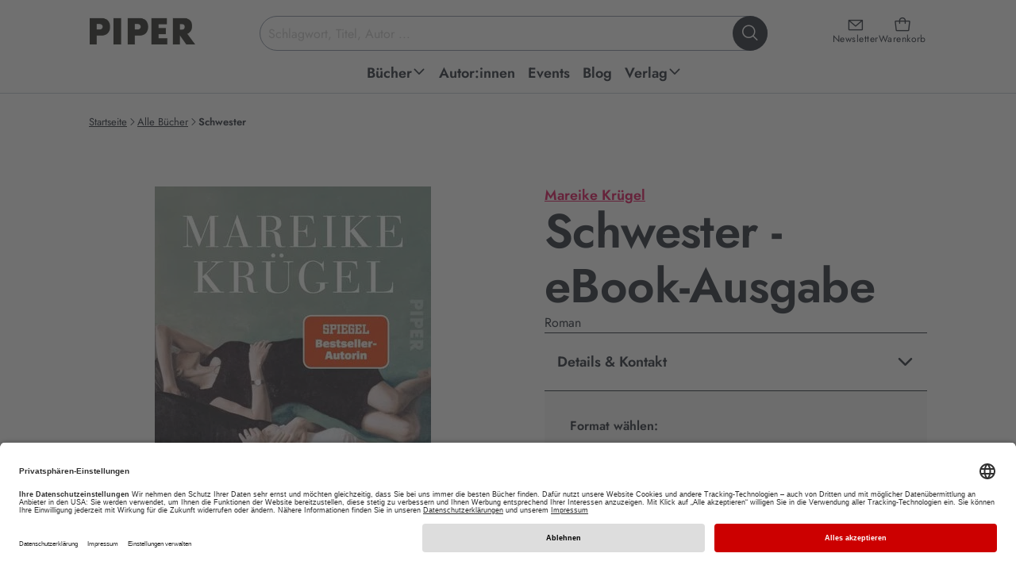

--- FILE ---
content_type: text/html; charset=utf-8
request_url: https://www.piper.de/buecher/schwester-isbn-978-3-492-99837-6-ebook
body_size: 29034
content:
<!DOCTYPE html>
<html xmlns="http://www.w3.org/1999/xhtml" xmlns:og="http://opengraphprotocol.org/schema/" xml:lang="de" lang="de">
<head>

<meta charset="utf-8">
<!-- 
	This website is powered by TYPO3 - inspiring people to share!
	TYPO3 is a free open source Content Management Framework initially created by Kasper Skaarhoj and licensed under GNU/GPL.
	TYPO3 is copyright 1998-2026 of Kasper Skaarhoj. Extensions are copyright of their respective owners.
	Information and contribution at https://typo3.org/
-->


<link rel="icon" href="/_assets/52c73af5043065afc857ac0fd784b21f/favicon.ico" type="image/vnd.microsoft.icon">
<title>Schwester von Mareike Krügel (E-Book) | PIPER</title>
<meta name="generator" content="TYPO3 CMS">
<meta name="description" content="Jetzt „ Schwester. “ von Mareike Krügel online kaufen EAN: 978-3-492-99837-6 ➤ Versandkostenfrei • Geschenk-Service • Schnelle Lieferung •">
<meta name="keywords" content="Piper, Piper Verlag, Literatur, Verlagsgruppe, Buch, Bücher, lesen, Autoren, Bestseller, ISBN, Bücher, Autoren, Neuerscheinungen, Veranstaltungen, Lesungen">
<meta name="viewport" content="width=device-width, initial-scale=1.0">
<meta property="og:url" content="https://www.piper.de/buecher?tx_auwpiper_bookdetail%5Bcontroller%5D=Produkte&amp;tx_auwpiper_bookdetail%5Bprodukt%5D=10007004&amp;cHash=c566445e42f2ed0bdae641081235299b">
<meta property="og:title" content="Schwester">
<meta property="og:image" content="https://www.piper.de/fileadmin/import/produkte/schwester-isbn-978-3-492-99837-6-ebook_1.jpg">
<meta property="og:description" content="Zwei Schwestern, zwei Leben. Ein Unfall stellt die entscheidende Frage: Welches ist das richtige?Iulia lässt sich aufs Sofa ihrer Schwester fallen. Sie hat nicht allzu oft darauf gesessen, viel zu selten eigentlich. Wo ist sie in letzter Zeit gewesen, warum haben Lone und sie sich nicht viel öfter&amp;hellip;">
<meta property="product:brand" content="Piper">
<meta property="product:availability" content="in stock">
<meta property="product:condition" content="new">
<meta property="product:price:amount" content="10.99">
<meta property="product:price:currency" content="EUR">
<meta property="product:retailer_item_id" content="produkt_10007004">
<meta property="product:gtin" content="9783492998376">
<meta name="twitter:card" content="summary">
<meta name="revisit-after" content="7 days">


<link href="/_assets/52c73af5043065afc857ac0fd784b21f/css/style.css?1768680302" rel="stylesheet" >






<script type="application/ld+json">{"@context":"https:\/\/schema.org","@type":"Book","bookFormat":"https:\/\/schema.org\/EBook","datePublished":"2021-03-15","url":"https:\/\/www.piper.de\/buecher\/schwester-isbn-978-3-492-99837-6-ebook","image":"https:\/\/www.piper.de\/fileadmin\/import\/produkte\/schwester-isbn-978-3-492-99837-6-ebook_1.jpg","inLanguage":"DE","isbn":"9783492998376","name":"Schwester","numberOfPages":352,"description":"Zwei Schwestern, zwei Leben. Ein Unfall stellt die entscheidende Frage: Welches ist das richtige? \nIulia l\u00e4sst sich aufs Sofa ihrer Schwester fallen. Sie hat nicht allzu oft darauf gesessen, viel zu selten eigentlich. Wo ist sie in letzter Zeit gewesen, warum haben Lone und sie sich nicht viel \u00f6fter getroffen? - Die Antworten auf diese Fragen muss sie allein finden. Lone liegt nach einem Unfall im Koma, und Iulia ist gezwungen, einige ihrer Aufgaben als Hebamme zu \u00fcbernehmen. Sie beginnt nachzudenken, \u00fcber ihre Familie und die M\u00e4nner, \u00fcber Vertrauen und die gemeinsamen Erlebnisse - nicht zuletzt auch \u00fcber das Leben, das sie selbst seit Jahren f\u00fchrt: als Frau des Pastors und Angestellte in einer Sparkasse. \n\u00bbSchwester\u00ab erz\u00e4hlt von dem schmerzlichen Abgleich zweier Leben und einer Heldin, die zun\u00e4chst tastend, dann immer entschlossener ihren Weg sucht.","offers":[{"@type":"Offer","availability":"https:\/\/schema.org\/InStock","price":"12","priceCurrency":"EUR","itemCondition":"https:\/\/schema.org\/NewCondition"},{"@type":"Offer","availability":"https:\/\/schema.org\/InStock","price":"10.99","priceCurrency":"EUR","itemCondition":"https:\/\/schema.org\/NewCondition"}],"publisher":"Piper ebooks","author":"Mareike Kr\u00fcgel"}</script>
<base href="/" /><script type="text/javascript">window.dataLayer = window.dataLayer || [];dataLayer.push({'pagetype':'productpage'});</script><!-- Google Tag Manager -->
<script type="text/plain" data-usercentrics="Google Tag Manager">(function(w,d,s,l,i){w[l]=w[l]||[];w[l].push({'gtm.start':
new Date().getTime(),event:'gtm.js'});var f=d.getElementsByTagName(s)[0],
j=d.createElement(s),dl=l!='dataLayer'?'&l='+l:'';j.async=true;j.src=
'https://www.googletagmanager.com/gtm.js?id='+i+dl;f.parentNode.insertBefore(j,f);
})(window,document,'script','dataLayer','GTM-M66H7R');</script>
<!-- End Google Tag Manager -->

<!-- Google Tag Manager (noscript) -->
<noscript><iframe src="https://www.googletagmanager.com/ns.html?id=GTM-M66H7R"
height="0" width="0" style="display:none;visibility:hidden"></iframe></noscript>
<!-- End Google Tag Manager (noscript) -->		<link rel="preconnect" href="//app.usercentrics.eu">
		<link rel="preconnect" href="//api.usercentrics.eu">
		<link rel="preconnect" href="//privacy-proxy.usercentrics.eu">
		<link rel="preload" href="//app.usercentrics.eu/browser-ui/latest/loader.js" as="script">
		<link rel="preload" href="//privacy-proxy.usercentrics.eu/latest/uc-block.bundle.js" as="script">
		<script id="usercentrics-cmp" data-settings-id="Y2PLDCV9E" src="https://app.usercentrics.eu/browser-ui/latest/loader.js" defer async></script>
		<script type="application/javascript" src="https://privacy-proxy.usercentrics.eu/latest/uc-block.bundle.js"></script><script type="text/plain" data-usercentrics="Salesforce" src="//100021108.collect.igodigital.com/collect.js"></script>			<script type="text/javascript">
				if ("undefined" === typeof(_etmc)) {
				  var _etmc = [];
				}
				_etmc.push(["setOrgId", "100021108"]);
				window.addEventListener("load", function() {
				var newsletterEmail = false;if (window.location.search) {if(window.location.search.match(/(\?|&)x=[^&]+/)) {var getEmail = atob(decodeURIComponent(window.location.search.replace(/^\?([^&]+&)*x=([^&]+)(&[^&]+)*/,'$2')));if (getEmail) {if (window.sessionStorage) {window.sessionStorage.setItem('newsletter_email', getEmail);}}}}if (window.sessionStorage) {newsletterEmail = window.sessionStorage.getItem('newsletter_email');}if(newsletterEmail) {_etmc.push(["setUserInfo", {"email" : newsletterEmail}]);}_etmc.push(["trackPageView", {"item":"9783492998376"}])});</script>	<script type="text/javascript" defer>
		window.tdlcAsyncInit = function() {
			TDLinkConverter.init({});
		};
		var tdlc_1d43f5s_a = new Date();
		tdlc_1d43f5s_a.setMinutes(0);
		tdlc_1d43f5s_a.setSeconds(0);
		var tdlc_1d43f5s_seconds = parseInt(tdlc_1d43f5s_a.getTime() / 1000);
		(function(d, s, id) {
			var js, fjs = d.getElementsByTagName(s)[0];
			if (d.getElementById(id)) { return; }
			js = d.createElement(s); js.id = id;
			js.src = "https://clk.tradedoubler.com/lc?a(3416627)rand(" + tdlc_1d43f5s_seconds + ")";
			fjs.parentNode.insertBefore(js, fjs);
		}(document, "script", "tdlc-jssdk"));
	</script>
	<script src="https://www.dwin2.com/pub.615115.min.js" defer></script><link rel="alternate" type="application/rss+xml" title="RSS" href="http://www.piper.de/aktuelles?tx_auwpiper_rss[action]=list&type=200" />
<link rel="canonical" href="https://www.piper.de/buecher/schwester-isbn-978-3-492-31887-7"/>

<script id="schubwerk_tracking">(function(name,path,ctx){ctx[name]=ctx[name]||{ready:function(fn){var h=document.getElementsByTagName('head')[0],s=document.createElement('script'),w=window,loaded;s.onload=s.onreadystatechange=function(){if((s.readyState&&!(/^c|loade/.test(s.readyState)))||loaded){return}s.onload=s.onreadystatechange=null;loaded=1;ctx[name].ready(fn)};s.async=1;s.src=path;h.parentNode.insertBefore(s,h)}}})
('SchubwerkTracking', 'https://www.piper.de/shwk-assets/sclient.js', this);

SchubwerkTracking.ready(function(){
    const client = new SchubwerkTracking({
        projectId: 'local',
        writeKey: 'dd80782f-dc09-4370-bc69-8901cdf2eb6d',
        host:"www.piper.de/shwkcore",
        origin: "https://tracker.schubwerk.de/",
        protocol:"https",
        version: "v1"
    });
    client.initAutoTracking({
        recordPageViews: true
    });
});</script>
</head>
<body id="uid86" class="root_86 lang_de nojs" itemscope itemtype="https://schema.org/WebPage" >


    
    
    
    
    



    

    


<header class="main-header">
    <a class="skip-to-content" href="https://www.piper.de/buecher/schwester-isbn-978-3-492-99837-6-ebook#page">
        Zum Hauptinhalt springen
    </a>
    <div class="header-inner">
        <div class="header-main">
            <a class="header-main-logo" href="/">
                <img alt="PIPER Verlag Startseite" src="/_assets/52c73af5043065afc857ac0fd784b21f/images/piper_logo.jpg" width="470" height="128" />
            </a>

            <div class="header-main-icons">
                <a class="header-main-icon newsletter" href="/newsletter">
                    <i class="ph ph-envelope-simple" aria-hidden="true"></i>
                    <span>Newsletter</span>
                </a>

                <a data-ajax="/?type=199987678" class="header-main-icon cart" href="/warenkorb">
                    <i class="ph ph-tote" aria-hidden="true"></i>
                    <span>Warenkorb</span>
                </a>

                <button class="header-main-icon menu" aria-expanded="false">
                    <i class="ph ph-list" data-status="closed" aria-hidden="true"></i>
                    <i class="ph ph-x" data-status="open" aria-hidden="true"></i>
                    <span data-status="closed">Menü<span class="sr-only"> öffnen</span></span>
                    <span data-status="open"><span class="sr-only">Menü </span>schließen</span>
                </button>
            </div>

            <div class="header-main-section">
                <form class="header-main-search" role="search" aria-label="Website-Suche" action="https://www.piper.de/suchergebnis" method="get">
    <label for="header-search-input" class="sr-only">Suchbegriff eingeben</label>
    <input id="header-search-input"
           class="header-main-search-input"
           type="text"
           value=""
           placeholder="Schlagwort, Titel, Autor ..."
           autocomplete="off"
           name="tx_auwpiper_suchergebnisse[q]"
           aria-expanded="false"
           aria-controls="search-flyout" />
    <button type="submit" class="header-main-search-submit" aria-label="Suche starten">
        <i class="ph ph-magnifying-glass" aria-hidden="true"></i>
    </button>
    <div class="header-main-search-loader"></div>
</form>

                <div aria-hidden="true"
     id="search-flyout"
     role="region"
     aria-label="Suchvorschläge und Suchergebnisse">
    <div class="header-main-search-init header-main-search-flyout"
         aria-live="polite" aria-atomic="true"
         style="display: none"
         xmlns:f="http://www.w3.org/1999/XSL/Transform">
        <button class="header-main-search-flyout__close" aria-label="Suche schließen">
            <i class="ph ph-x visible-md visible-lg" aria-hidden="true"></i>
            <span class="visible-xs visible-sm">abbrechen</span>
        </button>
        <div class="header-main-search-flyout__inner">
            <div class="header-main-search-flyout__column">
                <div class="header-main-search-flyout__block"
                     data-last-searches="https://www.piper.de/suchergebnis" style="display: none">
                    <div role="heading" class="h4" aria-level="4">
                        Zuletzt gesucht
                    </div>

                    <div class="header-main-search-flyout__content"></div>
                </div>

                
            </div>

            <div class="header-main-search-flyout__column">
                
            </div>

            <div class="header-main-search-flyout__column">
                
            </div>
        </div>
    </div>
    <div class="header-main-search-auto header-main-search-flyout"
         aria-live="polite" aria-atomic="true"
         style="display: none">
        <button class="header-main-search-flyout__close" title="Schließen" aria-label="Suche schließen">
            <i class="ph ph-x visible-md visible-lg" aria-hidden="true"></i>
            <span class="visible-xs visible-sm">abbrechen</span>
        </button>
        <div class="header-main-search-flyout__inner"></div>
        <button class="button-secondary-on-light header-main-search-flyout__submit" style="display: none">
            Alle Ergebnisse anzeigen
        </button>
    </div>
</div>
            </div>
        </div>

        
<nav id="header-main-navigation">
    <ul class="header-main-navigation" role="menu">
        
            
    
    
    
    
        
    
    

    <li class="header-main-navigation__item  sub" data-level="1" data-item="48" >
        <a
                href="https://www.piper.de/buecher/alle-buecher"
                title="Piper Belletristik, Sachbuch, Taschenbuch und E-Books: Neue Bücher und Bestseller bequem online bestellen über piper.de Untermenü ausklappen."
                role="menuitem"
                aria-haspopup="true"
                aria-expanded="false"
        >
            <span>Bücher</span>
            
                
                    <span data-status="desktop">
                        <i class="ph-bold ph-caret-down" data-status="closed" aria-hidden="true"></i>
                        <i class="ph-bold ph-caret-up" data-status="open" aria-hidden="true"></i>
                    </span>
                
                <i class="ph-bold ph-caret-right" data-status="mobile" aria-hidden="true"></i>
            
        </a>

        
            <ul class="header-main-navigation__sub" data-level="1" data-item="48" role="menu">
                
                    <button class="header-main-navigation__sub__close" title="Schließen" aria-label="Menü schließen" data-status="desktop">
                        <i class="ph ph-x"></i>
                    </button>
                

                <li class="header-main-navigation__sub__back" data-status="mobile">
                    <button>
                        <i class="ph-bold ph-caret-left" aria-hidden="true"></i>
                        <span>Bücher</span>
                        <span class="sr-only">Schließen</span>
                    </button>
                </li>

                
                

                
                    
                    
                    
    
    
    
    
    

    <li class="header-main-navigation__item " data-level="2" data-item="1798" >
        <a
                href="https://www.piper.de/buecher/alle-buecher"
                title="Außergewöhnliche Sachbücher, mitreißende Romane oder erstaunliche Reiseberichte. Finden Sie aktuelle Bücher, ganz nach Ihrem Geschmack. Jetzt versandkostenfrei bei piper.de online bestellen!"
                role="menuitem"
                aria-haspopup="false"
                
        >
            <span>Alle Bücher</span>
            
        </a>

        
    </li>


                
                    
                    
                    
    
    
    
    
    

    <li class="header-main-navigation__item " data-level="2" data-item="1786" >
        <a
                href="https://www.piper.de/buecher/bestseller"
                title="Aktuelle Bestseller Bücher kaufen: Alle PIPER SPIEGEL-Bestseller 2026 und PIPER-Klassiker jetzt versandkostenfrei bei piper.de online bestellen!"
                role="menuitem"
                aria-haspopup="false"
                
        >
            <span>Bestseller</span>
            
        </a>

        
    </li>


                
                    
                    
                    
    
    
    
    
    

    <li class="header-main-navigation__item " data-level="2" data-item="64" >
        <a
                href="https://www.piper.de/buecher/neuerscheinungen"
                title="Hier finden Sie PIPER Neuerscheinungen in Belletristik und Sachbuch, spannende Romane sowie Spiegel Bestseller 2026. • Novitäten • Bestseller  • Versandkostenfrei • Geschenke-Service"
                role="menuitem"
                aria-haspopup="false"
                
        >
            <span>Neuerscheinungen</span>
            
        </a>

        
    </li>


                
                    
                    
                    
    
    
    
    
        
    
    

    <li class="header-main-navigation__item  sub" data-level="2" data-item="2394" >
        <a
                href="https://www.piper.de/buecher/besondere-buecher"
                title="Besondere Bücher Untermenü ausklappen."
                role="menuitem"
                aria-haspopup="true"
                aria-expanded="false"
        >
            <span>Besondere Bücher</span>
            
                
                <i class="ph-bold ph-caret-right" data-status="mobile" aria-hidden="true"></i>
            
        </a>

        
            <ul class="header-main-navigation__sub" data-level="2" data-item="2394" role="menu">
                

                <li class="header-main-navigation__sub__back" data-status="mobile">
                    <button>
                        <i class="ph-bold ph-caret-left" aria-hidden="true"></i>
                        <span>Besondere Bücher</span>
                        <span class="sr-only">Schließen</span>
                    </button>
                </li>

                
                

                
                    
                    
                    
    
    
    
    
    

    <li class="header-main-navigation__item " data-level="3" data-item="2396" >
        <a
                href="https://www.piper.de/buecher/besondere-buecher/buecher-mit-farbschnitt"
                title="Aktuelle Bücher mit farbigem Buchschnitt kaufen: Alle Romane mit Farbschnitt 2026 jetzt versandkostenfrei bei piper.de online bestellen! Exklusive und limitierte Ausgaben!"
                role="menuitem"
                aria-haspopup="false"
                
        >
            <span>Bücher mit Farbschnitt</span>
            
        </a>

        
    </li>


                
                    
                    
                    
    
    
    
    
    

    <li class="header-main-navigation__item " data-level="3" data-item="2395" >
        <a
                href="https://www.piper.de/buecher/besondere-buecher/signierte-buecher"
                title="Handsignierte Bücher kaufen: Alle signierten Ausgaben jetzt versandkostenfrei bei piper.de online bestellen! Mit Autogramm unserer Autor:innen • Bestseller • Neuerscheinungen "
                role="menuitem"
                aria-haspopup="false"
                
        >
            <span>Signierte Bücher</span>
            
        </a>

        
    </li>


                
                
            </ul>
        
    </li>


                
                    
                    
                    
    
    
    
    
        
    
    

    <li class="header-main-navigation__item  sub" data-level="2" data-item="56" >
        <a
                href="https://www.piper.de/buecher/belletristik"
                title="Aktuelle Belletristik Romane kaufen: Alle Romane Neuerscheinungen 2025 und PIPER-Bestseller jetzt versandkostenfrei bei piper.de online bestellen! Untermenü ausklappen."
                role="menuitem"
                aria-haspopup="true"
                aria-expanded="false"
        >
            <span>Belletristik</span>
            
                
                <i class="ph-bold ph-caret-right" data-status="mobile" aria-hidden="true"></i>
            
        </a>

        
            <ul class="header-main-navigation__sub" data-level="2" data-item="56" role="menu">
                

                <li class="header-main-navigation__sub__back" data-status="mobile">
                    <button>
                        <i class="ph-bold ph-caret-left" aria-hidden="true"></i>
                        <span>Belletristik</span>
                        <span class="sr-only">Schließen</span>
                    </button>
                </li>

                
                
                    
                

                
                    
                    
                    
    
    
    
    
    

    <li class="header-main-navigation__item " data-level="3" data-item="96" >
        <a
                href="https://www.piper.de/buecher/belletristik/liebesromane"
                title="Liebesromane » Entdecken Sie unsere große Auswahl an romantischen Liebesgeschichten und zauberhaften Romanen, die mit tiefen Gefühlen und einer poetischen Sprache verzaubern.  • Bestseller • Neuerscheinungen • Versandkostenfrei"
                role="menuitem"
                aria-haspopup="false"
                
        >
            <span>Liebesromane</span>
            
        </a>

        
    </li>


                
                    
                    
                    
    
    
    
    
    

    <li class="header-main-navigation__item " data-level="3" data-item="1194" >
        <a
                href="https://www.piper.de/buecher/belletristik/literatur"
                title="Aktuelle Romane kaufen: Alle literarischen Romane 2025 und PIPER-Klassiker jetzt versandkostenfrei bei piper.de online bestellen!. • Bestseller  • Neuerscheinungen "
                role="menuitem"
                aria-haspopup="false"
                
        >
            <span>Literatur</span>
            
        </a>

        
    </li>


                
                    
                    
                    
    
    
    
    
    

    <li class="header-main-navigation__item " data-level="3" data-item="1197" >
        <a
                href="https://www.piper.de/buecher/belletristik/biografische-romane"
                title="Autofiktion kaufen: Alle biografischen Romane 2026 und PIPER-Besteller jetzt versandkostenfrei bei piper.de online bestellen!"
                role="menuitem"
                aria-haspopup="false"
                
        >
            <span>Biografische Romane</span>
            
        </a>

        
    </li>


                
                    
                    
                    
    
    
    
    
    

    <li class="header-main-navigation__item " data-level="3" data-item="1196" >
        <a
                href="https://www.piper.de/buecher/belletristik/deutsche-literatur"
                title="Aktuelle Gegenwartsliteratur kaufen: Alle literarischen Romane 2025 und PIPER-Klassiker jetzt versandkostenfrei bei piper.de online bestellen! • Bestseller  • Neuerscheinungen"
                role="menuitem"
                aria-haspopup="false"
                
        >
            <span>Deutsche Literatur</span>
            
        </a>

        
    </li>


                
                    
                    
                        
                    
                    
    
    
    
    
    
        
    

    <li class="header-main-navigation__item " data-level="3" data-item="289"  data-status="mobile">
        <a
                href="https://www.piper.de/buecher/belletristik/buchverfilmungen"
                title="Buchverfilmungen » Vom Buch zum Film: Warum unsere Bücher immer besser sind als der Film? Ganz einfach: Weil sie Kino im Kopf erzeugen. Bestseller • Neuerscheinungen • Versandkostenfrei"
                role="menuitem"
                aria-haspopup="false"
                
        >
            <span>Buchverfilmungen</span>
            
        </a>

        
    </li>


                
                    
                    
                        
                    
                    
    
    
    
    
    
        
    

    <li class="header-main-navigation__item " data-level="3" data-item="97"  data-status="mobile">
        <a
                href="https://www.piper.de/buecher/belletristik/romantische-komoedien"
                title="Romantische Komödien » Romantische Bücher mit Herz. Unsere besten romantischen Komödien für Frauen, die gerne lesen: Immer ein bisschen kitschig und immer mit viel Gefühl. • Bestseller • Neuerscheinungen • Versandkostenfrei"
                role="menuitem"
                aria-haspopup="false"
                
        >
            <span>Romantische Komödien</span>
            
        </a>

        
    </li>


                
                    
                    
                        
                    
                    
    
    
    
    
    
        
    

    <li class="header-main-navigation__item " data-level="3" data-item="1956"  data-status="mobile">
        <a
                href="https://www.piper.de/buecher/belletristik/lustige-buecher"
                title="Die besten Romane zum Lachen: Lustige Frauenromane, schräge Stories und witzige Bücher."
                role="menuitem"
                aria-haspopup="false"
                
        >
            <span>Lustige Bücher</span>
            
        </a>

        
    </li>


                
                    
                    
                        
                    
                    
    
    
    
    
    
        
    

    <li class="header-main-navigation__item " data-level="3" data-item="92"  data-status="mobile">
        <a
                href="https://www.piper.de/buecher/belletristik/historische-romane"
                title="Aktuelle historische Romane kaufen: Alle historische Romane 2025 und PIPER-Klassiker jetzt versandkostenfrei bei piper.de online bestellen! "
                role="menuitem"
                aria-haspopup="false"
                
        >
            <span>Historische Romane</span>
            
        </a>

        
    </li>


                
                    
                    
                        
                    
                    
    
    
    
    
    
        
    

    <li class="header-main-navigation__item " data-level="3" data-item="2194"  data-status="mobile">
        <a
                href="https://www.piper.de/familiensaga"
                title="Die besten Familienromane über große Dynastien, Familiengeheimnisse und Intrigen. Unsere Neuerscheinungen und Bestseller sind perfekt für alle, die in vergangene Zeiten und Orte eintauchen wollen."
                role="menuitem"
                aria-haspopup="false"
                
        >
            <span>Familiensaga</span>
            
        </a>

        
    </li>


                
                    
                    
                        
                    
                    
    
    
    
    
    
        
    

    <li class="header-main-navigation__item " data-level="3" data-item="1198"  data-status="mobile">
        <a
                href="https://www.piper.de/buecher/belletristik/literatur/klassiker"
                title="Klassische Romane kaufen: Klassiker der Weltliteratur jetzt versandkostenfrei bei piper.de online bestellen! Bücher, die man gelesen haben muss."
                role="menuitem"
                aria-haspopup="false"
                
        >
            <span>Klassiker</span>
            
        </a>

        
    </li>


                
                    
                    
                        
                    
                    
    
    
    
    
    
        
    

    <li class="header-main-navigation__item " data-level="3" data-item="1199"  data-status="mobile">
        <a
                href="https://www.piper.de/buecher/belletristik/literatur/kurzgeschichten-anthologien"
                title="Erzählungen, Kurzgeschichten, Anthologien » Entdecken Sie unsere große Auswahl an schnellem Lesevergnügen • Bestseller • Neuerscheinungen • Versandkostenfrei"
                role="menuitem"
                aria-haspopup="false"
                
        >
            <span>Kurzgeschichten &amp; Anthologien</span>
            
        </a>

        
    </li>


                
                    
                    
                        
                    
                    
    
    
    
    
    
        
    

    <li class="header-main-navigation__item " data-level="3" data-item="203"  data-status="mobile">
        <a
                href="https://www.piper.de/buecher/belletristik/weihnachtsbuecher"
                title="Schöne Weihnachtsbücher kaufen: Alle Neuerscheinungen 2025 und Bestseller Weihnachtsbücher jetzt versandkostenfrei bei piper.de online bestellen!"
                role="menuitem"
                aria-haspopup="false"
                
        >
            <span>Die schönsten Weihnachtsbücher</span>
            
        </a>

        
    </li>


                
                
                    <li class="header-main-navigation__item" data-level="3" data-status="desktop" role="menuitem">
                        <button data-href="https://www.piper.de/buecher/belletristik" aria-label="weitere Belletristik"><span>weitere ...</span></button>
                    </li>
                
            </ul>
        
    </li>


                
                    
                    
                    
    
    
    
    
        
    
    

    <li class="header-main-navigation__item  sub" data-level="2" data-item="57" >
        <a
                href="https://www.piper.de/buecher/thriller-krimis"
                title="Spannende Bücher kaufen: Alle Krimi-Besteller und Thriller-Neuerscheinungen 2025 jetzt versandkostenfrei bei piper.de online bestellen!  Untermenü ausklappen."
                role="menuitem"
                aria-haspopup="true"
                aria-expanded="false"
        >
            <span>Thriller &amp; Krimis</span>
            
                
                <i class="ph-bold ph-caret-right" data-status="mobile" aria-hidden="true"></i>
            
        </a>

        
            <ul class="header-main-navigation__sub" data-level="2" data-item="57" role="menu">
                

                <li class="header-main-navigation__sub__back" data-status="mobile">
                    <button>
                        <i class="ph-bold ph-caret-left" aria-hidden="true"></i>
                        <span>Thriller &amp; Krimis</span>
                        <span class="sr-only">Schließen</span>
                    </button>
                </li>

                
                
                    
                

                
                    
                    
                    
    
    
    
    
    

    <li class="header-main-navigation__item " data-level="3" data-item="103" >
        <a
                href="https://www.piper.de/buecher/thriller-krimis/thriller"
                title="Entdecken Sie spannende Thriller, die Sie bis zur letzten Seite fesseln und Sie alles andere vergessen lassen. Aktuelle Thriller-Neuerscheinungen 2026 jetzt versandkostenfrei bei piper.de online bestellen."
                role="menuitem"
                aria-haspopup="false"
                
        >
            <span>Thriller</span>
            
        </a>

        
    </li>


                
                    
                    
                    
    
    
    
    
    

    <li class="header-main-navigation__item " data-level="3" data-item="108" >
        <a
                href="https://www.piper.de/buecher/thriller-krimis/cosy-crime"
                title="Aktuelle Cosy Crime-Bücher kaufen: Alle Cosy Crime-Romane 2024 und lustige Krimis jetzt versandkostenfrei bei piper.de online bestellen!"
                role="menuitem"
                aria-haspopup="false"
                
        >
            <span>Cosy Crime</span>
            
        </a>

        
    </li>


                
                    
                    
                    
    
    
    
    
    

    <li class="header-main-navigation__item " data-level="3" data-item="107" >
        <a
                href="https://www.piper.de/buecher/thriller-krimis/skandinavische-krimis"
                title="Skandinavische Krimis » Schwedenkrimis sind spätestens seit Henning Mankell und Stieg Larsson nicht mehr aus den Buchläden wegzudenken. Entdecken Sie die spannende Auswahl bei Piper mit Bestseller-Autoren wie Arne Dahl oder Anne Holt.  •  hochspannende Neuerscheinungen   • Thriller Bestseller   •  Versandkostenfrei"
                role="menuitem"
                aria-haspopup="false"
                
        >
            <span>Skandinavische Krimis</span>
            
        </a>

        
    </li>


                
                    
                    
                    
    
    
    
    
    

    <li class="header-main-navigation__item " data-level="3" data-item="104" >
        <a
                href="https://www.piper.de/buecher/thriller-krimis/true-crime"
                title="True Crime"
                role="menuitem"
                aria-haspopup="false"
                
        >
            <span>True Crime</span>
            
        </a>

        
    </li>


                
                    
                    
                        
                    
                    
    
    
    
    
    
        
    

    <li class="header-main-navigation__item " data-level="3" data-item="105"  data-status="mobile">
        <a
                href="https://www.piper.de/buecher/thriller-krimis/wissenschaftsthriller"
                title="Wissenschaftsthriller"
                role="menuitem"
                aria-haspopup="false"
                
        >
            <span>Wissenschaftsthriller</span>
            
        </a>

        
    </li>


                
                
                    <li class="header-main-navigation__item" data-level="3" data-status="desktop" role="menuitem">
                        <button data-href="https://www.piper.de/buecher/thriller-krimis" aria-label="weitere Thriller &amp; Krimis"><span>weitere ...</span></button>
                    </li>
                
            </ul>
        
    </li>


                
                    
                    
                    
    
    
    
    
        
    
    

    <li class="header-main-navigation__item  sub" data-level="2" data-item="58" >
        <a
                href="https://www.piper.de/buecher/fantasy-romane"
                title="Aktuelle Fantasy Bücher kaufen: Alle Fantasy-Romane 2025 jetzt versandkostenfrei bei piper.de online bestellen! Bestseller • Neuerscheinungen
 Untermenü ausklappen."
                role="menuitem"
                aria-haspopup="true"
                aria-expanded="false"
        >
            <span>Fantasy Romane</span>
            
                
                <i class="ph-bold ph-caret-right" data-status="mobile" aria-hidden="true"></i>
            
        </a>

        
            <ul class="header-main-navigation__sub" data-level="2" data-item="58" role="menu">
                

                <li class="header-main-navigation__sub__back" data-status="mobile">
                    <button>
                        <i class="ph-bold ph-caret-left" aria-hidden="true"></i>
                        <span>Fantasy Romane</span>
                        <span class="sr-only">Schließen</span>
                    </button>
                </li>

                
                
                    
                

                
                    
                    
                    
    
    
    
    
    

    <li class="header-main-navigation__item " data-level="3" data-item="112" >
        <a
                href="https://www.piper.de/buecher/fantasy-romane/high-fantasy"
                title="Aktuelle High Fantasy Bücher kaufen: Alle High Fantasy Romane 20265 jetzt versandkostenfrei bei piper.de online bestellen! Bestseller • Neuerscheinungen "
                role="menuitem"
                aria-haspopup="false"
                
        >
            <span>High Fantasy</span>
            
        </a>

        
    </li>


                
                    
                    
                    
    
    
    
    
    

    <li class="header-main-navigation__item " data-level="3" data-item="111" >
        <a
                href="https://www.piper.de/buecher/fantasy-romane/fantasy-liebesromane"
                title="Aktuelle Fantasy Romance Bücher kaufen: Alle Fantasy Liebesromane 2025 und mitreißende Romantic Fantasy Romane jetzt versandkostenfrei bei piper.de online bestellen! Bestseller • Neuerscheinungen"
                role="menuitem"
                aria-haspopup="false"
                
        >
            <span>Romantasy</span>
            
        </a>

        
    </li>


                
                    
                    
                    
    
    
    
    
    

    <li class="header-main-navigation__item " data-level="3" data-item="110" >
        <a
                href="https://www.piper.de/buecher/fantasy-romane/urban-fantasy"
                title="Aktuelle Urban Fantasy Bücher kaufen: Alle Urban Fantasy Romane 2025 und fantastische Geschichten mit realem Bezug jetzt versandkostenfrei bei piper.de online bestellen!
"
                role="menuitem"
                aria-haspopup="false"
                
        >
            <span>Urban Fantasy</span>
            
        </a>

        
    </li>


                
                    
                    
                    
    
    
    
    
    

    <li class="header-main-navigation__item " data-level="3" data-item="116" >
        <a
                href="https://www.piper.de/buecher/fantasy-romane/fantasy-jugendbuecher"
                title="Aktuelle Fantasy Jugendbücher kaufen: Alle Fantasy-Jugendromane 2026 und spannende Jugendbuch-Reihen jetzt versandkostenfrei bei piper.de online bestellen! Bestseller • Neuerscheinungen
"
                role="menuitem"
                aria-haspopup="false"
                
        >
            <span>Fantasy-Jugendbücher</span>
            
        </a>

        
    </li>


                
                    
                    
                        
                    
                    
    
    
    
    
    
        
    

    <li class="header-main-navigation__item " data-level="3" data-item="1810"  data-status="mobile">
        <a
                href="https://www.piper.de/buecher/fantasy-romane/dystopien"
                title="Dystopien: Ob vor, nach oder während der Apokalypse: Dystopien garantieren fesselnden Lesegenuss, düstere Zukunftsvisionen inklusive. Bestseller • Neuerscheinungen • Versandkostenfrei"
                role="menuitem"
                aria-haspopup="false"
                
        >
            <span>Dystopien</span>
            
        </a>

        
    </li>


                
                    
                    
                        
                    
                    
    
    
    
    
    
        
    

    <li class="header-main-navigation__item " data-level="3" data-item="78"  data-status="mobile">
        <a
                href="https://www.piper.de/buecher/fantasy-romane/erotic-fantasy"
                title="Erotic Fantasy » Entdecken Sie erotische Bücher für Frauen, die in fantastischen Welten spielen. Die heißen Abenteuer mit Vampiren und Werwölfen von beispielsweise G.A. Aiken sind einfach unwiderstehlich.  Bestseller • Neuerscheinungen • Versandkostenfrei"
                role="menuitem"
                aria-haspopup="false"
                
        >
            <span>Erotic Fantasy</span>
            
        </a>

        
    </li>


                
                
                    <li class="header-main-navigation__item" data-level="3" data-status="desktop" role="menuitem">
                        <button data-href="https://www.piper.de/buecher/fantasy-romane" aria-label="weitere Fantasy Romane"><span>weitere ...</span></button>
                    </li>
                
            </ul>
        
    </li>


                
                    
                    
                    
    
    
    
    
        
    
    

    <li class="header-main-navigation__item  sub" data-level="2" data-item="98" >
        <a
                href="https://www.piper.de/buecher/new-adult-buecher"
                title="Für jeden Romance-Fan der passende Lesestoff: mitreißende, romantische und prickelnde Bücher mit ganz viel Gefühl und einer ordentlichen Portion Herzklopfen. Untermenü ausklappen."
                role="menuitem"
                aria-haspopup="true"
                aria-expanded="false"
        >
            <span>New Adult</span>
            
                
                <i class="ph-bold ph-caret-right" data-status="mobile" aria-hidden="true"></i>
            
        </a>

        
            <ul class="header-main-navigation__sub" data-level="2" data-item="98" role="menu">
                

                <li class="header-main-navigation__sub__back" data-status="mobile">
                    <button>
                        <i class="ph-bold ph-caret-left" aria-hidden="true"></i>
                        <span>New Adult</span>
                        <span class="sr-only">Schließen</span>
                    </button>
                </li>

                
                
                    
                

                
                    
                    
                    
    
    
    
    
    

    <li class="header-main-navigation__item " data-level="3" data-item="101" >
        <a
                href="https://www.piper.de/buecher/new-adult-buecher/new-adult"
                title="New Adult"
                role="menuitem"
                aria-haspopup="false"
                
        >
            <span>New Adult</span>
            
        </a>

        
    </li>


                
                    
                    
                    
    
    
    
    
    

    <li class="header-main-navigation__item " data-level="3" data-item="2239" >
        <a
                href="https://www.piper.de/buecher/new-adult-buecher/booktok"
                title="Unsere Bücher auf BookTok und Bookstagram! | Entdecken Sie unser außergewöhnliches #booktokprojekt mit Autorin und TikTokerin Linda Schipp."
                role="menuitem"
                aria-haspopup="false"
                
        >
            <span>Booktok</span>
            
        </a>

        
    </li>


                
                    
                    
                    
    
    
    
    
    

    <li class="header-main-navigation__item " data-level="3" data-item="2379" >
        <a
                href="https://www.piper.de/buecher/new-adult-buecher/enemies-to-lovers"
                title="Unsere Buch-Empfehlungen für alle Enemies to Lovers-Fans. Der Lieblings-Book-Trope verpackt in knisternden Lovestories."
                role="menuitem"
                aria-haspopup="false"
                
        >
            <span>Enemies to Lovers</span>
            
        </a>

        
    </li>


                
                    
                    
                    
    
    
    
    
    

    <li class="header-main-navigation__item " data-level="3" data-item="2346" >
        <a
                href="https://www.piper.de/buecher/new-adult-buecher/dark-romance-buecher"
                title="Entdecken Sie düstere Leidenschaft in unseren Dark Romance Büchern. Finden Sie Ihren nächsten
packenden Roman!"
                role="menuitem"
                aria-haspopup="false"
                
        >
            <span>Dark Romance</span>
            
        </a>

        
    </li>


                
                    
                    
                        
                    
                    
    
    
    
    
    
        
    

    <li class="header-main-navigation__item " data-level="3" data-item="2398"  data-status="mobile">
        <a
                href="https://www.piper.de/buecher/fantasy-romane/fantasy-liebesromane"
                title="Romantasy"
                role="menuitem"
                aria-haspopup="false"
                
        >
            <span>Romantasy</span>
            
        </a>

        
    </li>


                
                    
                    
                        
                    
                    
    
    
    
    
    
        
    

    <li class="header-main-navigation__item " data-level="3" data-item="1139"  data-status="mobile">
        <a
                href="https://www.piper.de/buecher/new-adult-buecher/spicy-buecher"
                title="Spicy Bücher"
                role="menuitem"
                aria-haspopup="false"
                
        >
            <span>Spicy Bücher</span>
            
        </a>

        
    </li>


                
                    
                    
                        
                    
                    
    
    
    
    
    
        
    

    <li class="header-main-navigation__item " data-level="3" data-item="2380"  data-status="mobile">
        <a
                href="https://www.piper.de/buecher/new-adult-buecher/dark-academia"
                title="Die besten Buchempfehlungen für Dark Academia Fans: Dunkle Geheimnisse in Elite-Universitäten, packende Handlungen und düstere Atmosphäre."
                role="menuitem"
                aria-haspopup="false"
                
        >
            <span>Dark Academia</span>
            
        </a>

        
    </li>


                
                
                    <li class="header-main-navigation__item" data-level="3" data-status="desktop" role="menuitem">
                        <button data-href="https://www.piper.de/buecher/new-adult-buecher" aria-label="weitere New Adult"><span>weitere ...</span></button>
                    </li>
                
            </ul>
        
    </li>


                
                    
                    
                    
    
    
    
    
    

    <li class="header-main-navigation__item " data-level="2" data-item="1787" >
        <a
                href="https://www.piper.de/buecher/science-fiction"
                title="Aktuelle Science Fiction- Bücher kaufen: Alle Science Fiction-Romane 2024 und SF-Klassiker jetzt versandkostenfrei bei piper.de online bestellen! Bestseller • Neuerscheinungen
"
                role="menuitem"
                aria-haspopup="false"
                
        >
            <span>Science Fiction</span>
            
        </a>

        
    </li>


                
                    
                    
                    
    
    
    
    
        
    
    

    <li class="header-main-navigation__item  sub" data-level="2" data-item="59" >
        <a
                href="https://www.piper.de/buecher/sachbuch"
                title="Aktuelle Sachbücher kaufen: Sachbuch-Bestseller und Neuerscheinungen jetzt versandkostenfrei bei piper.de online bestellen! Untermenü ausklappen."
                role="menuitem"
                aria-haspopup="true"
                aria-expanded="false"
        >
            <span>Sachbuch</span>
            
                
                <i class="ph-bold ph-caret-right" data-status="mobile" aria-hidden="true"></i>
            
        </a>

        
            <ul class="header-main-navigation__sub" data-level="2" data-item="59" role="menu">
                

                <li class="header-main-navigation__sub__back" data-status="mobile">
                    <button>
                        <i class="ph-bold ph-caret-left" aria-hidden="true"></i>
                        <span>Sachbuch</span>
                        <span class="sr-only">Schließen</span>
                    </button>
                </li>

                
                
                    
                

                
                    
                    
                    
    
    
    
    
    

    <li class="header-main-navigation__item " data-level="3" data-item="117" >
        <a
                href="https://www.piper.de/buecher/sachbuch/biografien"
                title="Aktuelle Biografien kaufen: Biografie-Bestseller und Autobiografien jetzt versandkostenfrei bei piper.de online bestellen!"
                role="menuitem"
                aria-haspopup="false"
                
        >
            <span>Biografien</span>
            
        </a>

        
    </li>


                
                    
                    
                    
    
    
    
    
    

    <li class="header-main-navigation__item " data-level="3" data-item="118" >
        <a
                href="https://www.piper.de/buecher/sachbuch/geschichtsbuecher"
                title="Aktuelle Geschichtsbücher kaufen: Geschichtsbestseller und historische Sachbücher jetzt versandkostenfrei bei piper.de online bestellen!

"
                role="menuitem"
                aria-haspopup="false"
                
        >
            <span>Geschichte</span>
            
        </a>

        
    </li>


                
                    
                    
                    
    
    
    
    
    

    <li class="header-main-navigation__item " data-level="3" data-item="125" >
        <a
                href="https://www.piper.de/buecher/sachbuch/politische-buecher"
                title="Aktuelle Politikbücher kaufen: Sachbücher zur politischen Entwicklung und Hintergründe jetzt versandkostenfrei bei piper.de online bestellen!"
                role="menuitem"
                aria-haspopup="false"
                
        >
            <span>Politische Bücher</span>
            
        </a>

        
    </li>


                
                    
                    
                    
    
    
    
    
    

    <li class="header-main-navigation__item " data-level="3" data-item="333" >
        <a
                href="https://www.piper.de/buecher/sachbuch/erziehungsratgeber"
                title="Aktuelle Erziehungsratgeber kaufen: Elternratgeber mit Erziehungstipps jetzt versandkostenfrei bei piper.de online bestellen!"
                role="menuitem"
                aria-haspopup="false"
                
        >
            <span>Erziehungsratgeber</span>
            
        </a>

        
    </li>


                
                    
                    
                        
                    
                    
    
    
    
    
    
        
    

    <li class="header-main-navigation__item " data-level="3" data-item="2399"  data-status="mobile">
        <a
                href="https://www.piper.de/buecher/sachbuch/persoenlichkeitsentwicklung"
                title="Aktuelle Persönlichkeitsentwicklung Bücher kaufen: Sachbuch-Bestseller und Ratgeber jetzt versandkostenfrei bei piper.de online bestellen!"
                role="menuitem"
                aria-haspopup="false"
                
        >
            <span>Persönlichkeitsentwicklung</span>
            
        </a>

        
    </li>


                
                    
                    
                        
                    
                    
    
    
    
    
    
        
    

    <li class="header-main-navigation__item " data-level="3" data-item="124"  data-status="mobile">
        <a
                href="https://www.piper.de/buecher/sachbuch/philosophie-buecher"
                title="Aktuelle Philosophie-Bücher kaufen: Philosophische Bestseller und Klassiker großer Denker jetzt versandkostenfrei bei piper.de online bestellen!"
                role="menuitem"
                aria-haspopup="false"
                
        >
            <span>Philosophie</span>
            
        </a>

        
    </li>


                
                    
                    
                        
                    
                    
    
    
    
    
    
        
    

    <li class="header-main-navigation__item " data-level="3" data-item="119"  data-status="mobile">
        <a
                href="https://www.piper.de/buecher/sachbuch/ratgeber-gesundheit"
                title="Ratgeber Gesundheit und Ernährung &gt;&gt; Entdecken Sie unsere Buchtipps zu Wohlbefinden und seelischer Gesundheit,  Ernährung und Fitness von renommierten Experten. 
• Neuerscheinungen •  Bestseller  • Versandkostenfrei"
                role="menuitem"
                aria-haspopup="false"
                
        >
            <span>Gesundheit</span>
            
        </a>

        
    </li>


                
                    
                    
                        
                    
                    
    
    
    
    
    
        
    

    <li class="header-main-navigation__item " data-level="3" data-item="123"  data-status="mobile">
        <a
                href="https://www.piper.de/buecher/sachbuch/naturwissenschaft"
                title="Naturwissenschaftliche Bücher »  Einen spannenden Einstieg in die Welt der Naturwissenschaften bieten unsere Sachbücher. Spannende Forschungsergebnisse und Einblicke aus Biologie, Physik,  Chemie und Astronomie. • Neuerscheinungen •  Bestseller  • Versandkostenfrei"
                role="menuitem"
                aria-haspopup="false"
                
        >
            <span>Naturwissenschaft</span>
            
        </a>

        
    </li>


                
                    
                    
                        
                    
                    
    
    
    
    
    
        
    

    <li class="header-main-navigation__item " data-level="3" data-item="126"  data-status="mobile">
        <a
                href="https://www.piper.de/buecher/sachbuch/psychologiebuecher"
                title="Die besten Psychologie-Bücher für Einsteiger und Experten » Bleiben Sie informiert über die neuesten Entwicklungen im weiten Feld der Psychologie mit interessanten und unterhaltsamen Büchern, die ganz neue Einblicke in unsere Psyche gewähren. 
"
                role="menuitem"
                aria-haspopup="false"
                
        >
            <span>Psychologie &amp; Selfcare</span>
            
        </a>

        
    </li>


                
                    
                    
                        
                    
                    
    
    
    
    
    
        
    

    <li class="header-main-navigation__item " data-level="3" data-item="1590"  data-status="mobile">
        <a
                href="https://www.piper.de/buecher/sachbuch/hundebuecher"
                title="Hundebücher » Entdecken Sie unsere große Auswahl an Hundebüchern. Hunderomane • Bücher über Hundeerziehung • Neuerscheinungen • Bestseller • Versandkostenfrei

"
                role="menuitem"
                aria-haspopup="false"
                
        >
            <span>Hundebücher</span>
            
        </a>

        
    </li>


                
                    
                    
                        
                    
                    
    
    
    
    
    
        
    

    <li class="header-main-navigation__item " data-level="3" data-item="2023"  data-status="mobile">
        <a
                href="https://www.piper.de/buecher/sachbuch/buecher-zweiter-weltkrieg"
                title="Sachbücher und Romane über die NS-Zeit und über die Schrecken des Krieges  &gt;&gt;  Bücher, die den 2. Weltkrieg und Judenverfolgung dokumentieren, vermitteln einen Eindruck dieser Zeit und tragen dazu bei, dass niemals vergessen wird."
                role="menuitem"
                aria-haspopup="false"
                
        >
            <span>Bücher zweiter Weltkrieg</span>
            
        </a>

        
    </li>


                
                    
                    
                        
                    
                    
    
    
    
    
    
        
    

    <li class="header-main-navigation__item " data-level="3" data-item="270"  data-status="mobile">
        <a
                href="https://www.piper.de/buecher/sachbuch/sportbuecher"
                title="Sportbücher » Ratgeber für jede Sportart oder Motivationsbücher fürs Training: Unsere Bücher geben interessante Einblicke in den jeweiligen Sport. • Neuerscheinungen •  Bestseller  • Versandkostenfrei"
                role="menuitem"
                aria-haspopup="false"
                
        >
            <span>Sportbücher</span>
            
        </a>

        
    </li>


                
                    
                    
                        
                    
                    
    
    
    
    
    
        
    

    <li class="header-main-navigation__item " data-level="3" data-item="122"  data-status="mobile">
        <a
                href="https://www.piper.de/buecher/sachbuch/musik-buecher"
                title="Aktuelle Musikbücher kaufen: Besteller und Neuerscheinungen zu Musik, Film und Theater jetzt versandkostenfrei bei piper.de online bestellen!"
                role="menuitem"
                aria-haspopup="false"
                
        >
            <span>Musik</span>
            
        </a>

        
    </li>


                
                
                    <li class="header-main-navigation__item" data-level="3" data-status="desktop" role="menuitem">
                        <button data-href="https://www.piper.de/buecher/sachbuch" aria-label="weitere Sachbuch"><span>weitere ...</span></button>
                    </li>
                
            </ul>
        
    </li>


                
                    
                    
                    
    
    
    
    
        
    
    

    <li class="header-main-navigation__item  sub" data-level="2" data-item="60" >
        <a
                href="https://www.piper.de/buecher/reiseberichte"
                title="Aktuelle Reiseliteratur kaufen: Alle Reiseberichte 2025 und Reisereportagen jetzt versandkostenfrei bei piper.de online bestellen! • Neuerscheinungen •  Bestseller  Untermenü ausklappen."
                role="menuitem"
                aria-haspopup="true"
                aria-expanded="false"
        >
            <span>Reiseberichte</span>
            
                
                <i class="ph-bold ph-caret-right" data-status="mobile" aria-hidden="true"></i>
            
        </a>

        
            <ul class="header-main-navigation__sub" data-level="2" data-item="60" role="menu">
                

                <li class="header-main-navigation__sub__back" data-status="mobile">
                    <button>
                        <i class="ph-bold ph-caret-left" aria-hidden="true"></i>
                        <span>Reiseberichte</span>
                        <span class="sr-only">Schließen</span>
                    </button>
                </li>

                
                
                    
                

                
                    
                    
                    
    
    
    
    
    

    <li class="header-main-navigation__item " data-level="3" data-item="142" >
        <a
                href="https://www.piper.de/buecher/reiseberichte/gebrauchsanweisung"
                title="Aktuelle Gebrauchsanweisungen-Reiseführer kaufen: Alle Gebrauchsanweisungen 2025 jetzt versandkostenfrei bei piper.de online bestellen! Neuerscheinungen •  Bestseller  • Versandkostenfrei"
                role="menuitem"
                aria-haspopup="false"
                
        >
            <span>Gebrauchsanweisung</span>
            
        </a>

        
    </li>


                
                    
                    
                    
    
    
    
    
    

    <li class="header-main-navigation__item " data-level="3" data-item="272" >
        <a
                href="https://www.piper.de/buecher/reiseberichte/weltreise"
                title="Aktuelle Bücher über Weltreisen kaufen: Alle Reiseberichte von Weltreisen 2025 mit Insider-Tipps jetzt versandkostenfrei bei piper.de online bestellen! • Neuerscheinungen •  Bestseller "
                role="menuitem"
                aria-haspopup="false"
                
        >
            <span>Weltreise Reiseberichte</span>
            
        </a>

        
    </li>


                
                    
                    
                    
    
    
    
    
    

    <li class="header-main-navigation__item " data-level="3" data-item="137" >
        <a
                href="https://www.piper.de/buecher/reiseberichte/berge"
                title="Aktuelle Bergbücher kaufen: Alle Bergsteiger-Bücher und aktuelle Bergliteratur 2025 jetzt versandkostenfrei bei piper.de online bestellen! • Neuerscheinungen •  Bestseller "
                role="menuitem"
                aria-haspopup="false"
                
        >
            <span>Bergbücher</span>
            
        </a>

        
    </li>


                
                    
                    
                    
    
    
    
    
    

    <li class="header-main-navigation__item " data-level="3" data-item="139" >
        <a
                href="https://www.piper.de/buecher/reiseberichte/wandern-radwandern"
                title="Wandern &amp; Radwandern » Ob in der Gruppe, mit Kindern, allein oder um die halbe Welt: entdecken Sie spannende Berichte außergewöhnlicher Touren! • Neuerscheinungen •  Bestseller  • Versandkostenfrei"
                role="menuitem"
                aria-haspopup="false"
                
        >
            <span>Wanderbücher</span>
            
        </a>

        
    </li>


                
                    
                    
                        
                    
                    
    
    
    
    
    
        
    

    <li class="header-main-navigation__item " data-level="3" data-item="136"  data-status="mobile">
        <a
                href="https://www.piper.de/buecher/reiseberichte/segelbuecher"
                title="Aktuelle Segelbücher kaufen: Alle maritimen Reiseberichte 2025 jetzt versandkostenfrei bei piper.de online bestellen! Neuerscheinungen •  Bestseller  • Versandkostenfrei"
                role="menuitem"
                aria-haspopup="false"
                
        >
            <span>Segelbücher</span>
            
        </a>

        
    </li>


                
                
                    <li class="header-main-navigation__item" data-level="3" data-status="desktop" role="menuitem">
                        <button data-href="https://www.piper.de/buecher/reiseberichte" aria-label="weitere Reiseberichte"><span>weitere ...</span></button>
                    </li>
                
            </ul>
        
    </li>


                
                    
                    
                    
    
    
    
    
    

    <li class="header-main-navigation__item " data-level="2" data-item="62" >
        <a
                href="https://www.piper.de/buecher/ebooks"
                title="eBooks » Aktuelle Bestseller und neue eBooks einfach downloaden &amp; loslesen. Tauchen Sie ein in unser großes eBook-Angebot und entdecken Sie seitenweise Lesevergnügen mit unseren Liebesromanen, historischen Romanen oder Krimis. • Neuerscheinungen •  Bestseller  • Versandkostenfrei
"
                role="menuitem"
                aria-haspopup="false"
                
        >
            <span>eBooks</span>
            
        </a>

        
    </li>


                
                
            </ul>
        
    </li>


        
            
    
    
    
    
    

    <li class="header-main-navigation__item " data-level="1" data-item="1782" >
        <a
                href="https://www.piper.de/autoren/autoren-von-a-bis-z"
                title="Alle Autor:innen des Piper Verlags, Malik und  everlove. Informieren Sie sich über Biografien und Veröffentlichungen."
                role="menuitem"
                aria-haspopup="false"
                
        >
            <span>Autor:innen</span>
            
        </a>

        
    </li>


        
            
    
    
    
    
    

    <li class="header-main-navigation__item " data-level="1" data-item="50" >
        <a
                href="https://www.piper.de/autoren/veranstaltungen"
                title="Veranstaltungen von Autor:innen im Piper Verlag. Lesungen, Buchpräsentationen und Signierstunden in Ihrer Stadt."
                role="menuitem"
                aria-haspopup="false"
                
        >
            <span>Events</span>
            
        </a>

        
    </li>


        
            
    
    
    
    
    

    <li class="header-main-navigation__item " data-level="1" data-item="454" >
        <a
                href="https://www.piper.de/blog"
                title="Das Ende eines Buches ist erst der Anfang: Entdecken Sie in unserem Blog Interviews mit Autor:innen, Hintergrundgeschichten zu Neuerscheinungen und aktuelle Buchtipps."
                role="menuitem"
                aria-haspopup="false"
                
        >
            <span>Blog</span>
            
        </a>

        
    </li>


        
            
    
    
    
    
        
    
    

    <li class="header-main-navigation__item  sub" data-level="1" data-item="51" >
        <a
                href="https://www.piper.de/verlag/unsere-verlage"
                title="Verlag Untermenü ausklappen."
                role="menuitem"
                aria-haspopup="true"
                aria-expanded="false"
        >
            <span>Verlag</span>
            
                
                    <span data-status="desktop">
                        <i class="ph-bold ph-caret-down" data-status="closed" aria-hidden="true"></i>
                        <i class="ph-bold ph-caret-up" data-status="open" aria-hidden="true"></i>
                    </span>
                
                <i class="ph-bold ph-caret-right" data-status="mobile" aria-hidden="true"></i>
            
        </a>

        
            <ul class="header-main-navigation__sub" data-level="1" data-item="51" role="menu">
                
                    <button class="header-main-navigation__sub__close" title="Schließen" aria-label="Menü schließen" data-status="desktop">
                        <i class="ph ph-x"></i>
                    </button>
                

                <li class="header-main-navigation__sub__back" data-status="mobile">
                    <button>
                        <i class="ph-bold ph-caret-left" aria-hidden="true"></i>
                        <span>Verlag</span>
                        <span class="sr-only">Schließen</span>
                    </button>
                </li>

                
                

                
                    
                    
                    
    
    
    
    
    

    <li class="header-main-navigation__item " data-level="2" data-item="1785" >
        <a
                href="https://www.piper.de/verlag/unsere-verlage"
                title="Unsere Verlage"
                role="menuitem"
                aria-haspopup="false"
                
        >
            <span>Unsere Verlage</span>
            
        </a>

        
    </li>


                
                    
                    
                    
    
    
    
    
    

    <li class="header-main-navigation__item " data-level="2" data-item="1790" >
        <a
                href="https://www.piper.de/service/manuskripteinsendungen"
                title="Manuskripteinsendungen"
                role="menuitem"
                aria-haspopup="false"
                
        >
            <span>Manuskripteinsendungen</span>
            
        </a>

        
    </li>


                
                    
                    
                    
    
    
    
    
    

    <li class="header-main-navigation__item " data-level="2" data-item="1791" >
        <a
                href="https://www.piper.de/presse/vorschauen-zum-download"
                title="Vorschauen"
                role="menuitem"
                aria-haspopup="false"
                
        >
            <span>Vorschauen</span>
            
        </a>

        
    </li>


                
                    
                    
                    
    
    
    
    
    

    <li class="header-main-navigation__item " data-level="2" data-item="1788" >
        <a
                href="https://www.piper.de/verlag/verlagsgeschichte"
                title="Verlagsgeschichte"
                role="menuitem"
                aria-haspopup="false"
                
        >
            <span>Verlagsgeschichte</span>
            
        </a>

        
    </li>


                
                    
                    
                    
    
    
    
    
    

    <li class="header-main-navigation__item " data-level="2" data-item="1793" >
        <a
                href="https://www.piper.de/handel"
                title="Handel"
                role="menuitem"
                aria-haspopup="false"
                
        >
            <span>Handel</span>
            
        </a>

        
    </li>


                
                    
                    
                    
    
    
    
    
    

    <li class="header-main-navigation__item " data-level="2" data-item="1794" >
        <a
                href="https://www.piper.de/presse"
                title="Presse"
                role="menuitem"
                aria-haspopup="false"
                
        >
            <span>Presse</span>
            
        </a>

        
    </li>


                
                    
                    
                    
    
    
    
    
    

    <li class="header-main-navigation__item " data-level="2" data-item="1795" >
        <a
                href="https://www.piper.de/blogger"
                title="Blogger"
                role="menuitem"
                aria-haspopup="false"
                
        >
            <span>Blogger</span>
            
        </a>

        
    </li>


                
                    
                    
                    
    
    
    
    
    

    <li class="header-main-navigation__item " data-level="2" data-item="1796" >
        <a
                href="https://www.piper.de/rights"
                title="Rights"
                role="menuitem"
                aria-haspopup="false"
                
        >
            <span>Rights</span>
            
        </a>

        
    </li>


                
                    
                    
                    
    
    
    
    
    

    <li class="header-main-navigation__item " data-level="2" data-item="1855" >
        <a
                href="https://www.piper.de/service/jobs-karriere"
                title="Jobs &amp; Karriere"
                role="menuitem"
                aria-haspopup="false"
                
        >
            <span>Jobs &amp; Karriere</span>
            
        </a>

        
    </li>


                
                    
                    
                    
    
    
    
    
    

    <li class="header-main-navigation__item " data-level="2" data-item="2191" >
        <a
                href="https://www.piper.de/verlag/nachhaltigkeit"
                title="Klimaschutz, Umweltschutz und Nachhaltigkeit beim Piper Verlag und den Bonnier Verlagen -&gt; Wir denken nicht in Quartalen, sondern in Generationen"
                role="menuitem"
                aria-haspopup="false"
                
        >
            <span>Nachhaltigkeit</span>
            
        </a>

        
    </li>


                
                    
                    
                    
    
    
    
    
    

    <li class="header-main-navigation__item " data-level="2" data-item="2219" >
        <a
                href="https://www.piper.de/partnerprogramm"
                title="Sie betreiben eine eigene Website, sind erfolgreicher Blogger oder Influencer? Dann werden Sie jetzt Mitglied in unserem kostenlosen PIPER-Partnerprogramm und sichern Sie sich attraktive Provisionen."
                role="menuitem"
                aria-haspopup="false"
                
        >
            <span>Partnerprogramm</span>
            
        </a>

        
    </li>


                
                    
                    
                    
    
    
    
    
    

    <li class="header-main-navigation__item " data-level="2" data-item="371" >
        <a
                href="https://www.piper.de/piper-corporate-publishing"
                title="Nutzen Sie Ihre Firmengeschichte als Marketinginstrument und veröffentlichen Sie diese mit dem Piper Verlag."
                role="menuitem"
                aria-haspopup="false"
                
        >
            <span>Corporate Publishing</span>
            
        </a>

        
    </li>


                
                
            </ul>
        
    </li>


        
        <li class="header-main-navigation__meta" data-status="mobile">
            <a role="menuitem" href="/newsletter">
                <i class="ph ph-envelope-simple"></i>
                <span>Newsletter abonnieren</span>
            </a>

            
                <a href="https://www.piper.de/partnerprogramm" title="Partnerprogramm" role="menuitem">
                    Partnerprogramm
                </a>
            
                <a href="https://www.piper.de/impressum" title="Impressum Piper Verlag GmbH. Georgenstraße 4. 80799 München. Tel.: +49 (89) 381801-0. Fax: +49 (89) 338704" role="menuitem">
                    Impressum
                </a>
            
                <a href="https://www.piper.de/service" title="Kontakt" role="menuitem">
                    Kontakt
                </a>
            
                <a href="https://www.piper.de/datenschutz" title="Datenschutz" role="menuitem">
                    Datenschutz
                </a>
            
                <a href="https://www.piper.de/faq" title="FAQs" role="menuitem">
                    FAQs
                </a>
            
                <a href="https://bonniershop.piper.de/agb" title="AGB" role="menuitem">
                    AGB
                </a>
            
                <a href="https://www.piper.de/barrierefreiheitserklaerung" title="Barrierefreiheitserklärung" role="menuitem">
                    Barrierefreiheitserklärung
                </a>
            
        </li>
    </ul>
</nav>

    </div>
</header>

<div id="lightbox" class="lightbox-overlay"><div class="lightbox"><div class="lightbox-close"></div><div class="lightbox-content"></div></div></div>

 

<main id="page">
    

    
            <script type="application/ld+json">{"@context":"https:\/\/schema.org","@type":"BreadcrumbList","itemListElement":[{"@type":"ListItem","position":1,"item":{"@type":"WebPage","name":"Startseite","url":"https:\/\/www.piper.de\/","id":"https:\/\/www.piper.de\/"}},{"@type":"ListItem","position":2,"item":{"@type":"Thing","url":"https:\/\/www.piper.de\/","id":"https:\/\/www.piper.de\/","name":"Startseite"}},{"@type":"ListItem","position":3,"item":{"@type":"Thing","url":"https:\/\/www.piper.de\/buecher\/alle-buecher","id":"https:\/\/www.piper.de\/buecher\/alle-buecher","name":"Alle B\u00fccher"}},{"@type":"ListItem","position":4,"item":{"@type":"Thing","url":"https:\/\/www.piper.de\/buecher\/schwester-isbn-978-3-492-99837-6-ebook","id":"https:\/\/www.piper.de\/buecher\/schwester-isbn-978-3-492-99837-6-ebook","name":"Schwester"}}]}</script>

            <nav class="breadcrumb-navigation">
                <ul>
                    
                        
                            <li class="">
                                <i class="ph ph-caret-right"></i>
                                
                                        <a href="https://www.piper.de/" title="Startseite">Startseite</a>
                                    
                            </li>
                        
                    
                        
                            <li class="breadcrumb-navigation__mobile">
                                <i class="ph ph-caret-right"></i>
                                
                                        <a href="https://www.piper.de/buecher/alle-buecher" title="Alle Bücher">Alle Bücher</a>
                                    
                            </li>
                        
                    
                        
                            <li class="">
                                <i class="ph ph-caret-right"></i>
                                
                                        <span>Schwester</span>
                                    
                            </li>
                        
                    
                </ul>
            </nav>
        



    <div class="page-body">
        
    <div id="mainCol">
        <a name="top" id="top"></a>
        <!--TYPO3SEARCH_begin-->
        <div class="std-upper">
            
        </div>

        <div class="std-lower">
            
<a id="c24" class="content-anchor"></a><div class="frame frame-default frame-type-list frame-layout-0 " style=""><div class="book-detail"><span class="content-anchor" id="detail-top"></span><div class="container-wrapper container-wrapper-book_detail_top"><div class="container-main container-main-book_detail_top"><div class="container-content container-content-book_detail_top"><div class="row"><div class="col-md-6 col-xs-12"><div class="book-detail-image-container"><!-- Book badges --><div class="book-detail-badges-container" aria-label="Buchstatus: "></div><!-- Blick ins Buch --><div class="dialog-wrapper" id="book_preview-dialog-wrapper"><dialog aria-labelledby="book_preview-dialog-title" aria-modal="true" aria-hidden=true role="dialog" id="book_preview-dialog" class="dialog-type-large" ><button class="button-icon-on-light dialog-close-button book_preview-close-button"><i class="ph ph-x" aria-hidden="true"></i><span class="sr-only">Schließen</span></button><h2 class="dialog-title" id="book_preview-dialog-title">Leseprobe</h2><div class="dialog-content"><iframe
                                style="width: 100%; border: 0"
                                src=""
                        ></iframe></div></dialog></div><img class="main-book-img" alt="Das Buchcover zeigt eine sanfte, pastellfarbene Darstellung zweier Frauen, die eng nebeneinander liegen. Die Charaktere sind in einer entspannten, nachdenklichen Position positioniert. Der Titel „Schwester“ ist in großen, gelben Buchstaben am unteren Rand platziert, während der Autorinnenname „MAREIKE KRÜGEL“ in weißer Schrift darüber steht. Ein rotes Label mit dem Aufdruck „SPIEGEL Bestseller-Autorin“ hebt sich prominent ab. Die Atmosphäre vermittelt Intimität und Verletzlichkeit." loading="lazy" src="/fileadmin/_processed_/4/6/csm_schwester-isbn-978-3-492-99837-6-ebook_1_d5b5fc999b.jpg" width="348" height="570" /></div></div><div class="col-md-6 col-xs-12 book-detail-summary"><div class="book-detail-summary__author"><a href="https://www.piper.de/buecher/schwester-isbn-978-3-492-99837-6-ebook#details-author-mareike-kruegel-5886" title="Mareike Krügel">Mareike Krügel</a></div><h1 class="book-detail-summary__title">
                    Schwester
                    - eBook-Ausgabe
                </h1><div class="book-detail-summary__description">
                    Roman
                    
                </div><div class="book-detail-summary__rating"></div><div class="book-detail-summary__details accordion-trigger-container accordion--border"><div class="accordion-trigger-container__item"><div class="accordion-trigger-container__item-headline"><button type="button"
                                    aria-expanded="false"
                                    class="plain book-detail-summary__details__button accordion-trigger-container__item-btn button-icon"
                                    aria-controls="accordion-panel-details"
                                    id="accordion-trigger-details"><span>Details &amp; Kontakt</span><i aria-hidden="true" class="ph ph-caret-down"></i></button></div></div><div id="accordion-panel-details"
                         role="region"
                         aria-labelledby="accordion-trigger-details"
                         class="accordion-panel-container"><div class="book-detail-summary__details__content"><div class="book-detail-summary__details__content__label">
                                Preis
                            </div><div>
                                10,99 €
                            </div><div class="book-detail-summary__details__content__label">
                                    Erscheinungsdatum
                                </div><div>
                                    15.03.2021
                                </div><!-- TODO: orignaltitel --><div class="book-detail-summary__details__content__label">
                                Format
                            </div><div>
                                352 Seiten
                            </div><div class="book-detail-summary__details__content__label">
                                    Verlag
                                </div><div><a href="https://www.piper.de/">
                                        Piper Verlag
                                    </a></div><div class="book-detail-summary__details__content__label">
                                EAN
                            </div><div>978-3-492-99837-6</div><div class="book-detail-summary__details__content__label">
                                Produktsicherheit
                            </div><div><p>
                                    Für einen direkten Kontakt und Fragen zum Produkt wenden Sie sich bitte an:<br/><a href="mailto:info@piper.de">info@piper.de</a><br/>
                                    Piper Verlag GmbH<br/>Georgenstraße 4<br/>80799 München
                                </p></div></div></div></div><div class="book-detail-main-order"><div><div class="book-detail-main-order__label">
                Format wählen:
            </div><div class="book-detail-main-order__types" role="list"><a aria-current="false" aria-role="listitem" class="book-detail-main-order__type" href="https://www.piper.de/buecher/schwester-isbn-978-3-492-31887-7"><strong>
                            Taschenbuch
                        </strong><span class="book-detail-main-order__type__price">
                            12,00 €
                            <i class="ph ph-check-circle" aria-hidden="true"></i></span></a><a aria-current="true" aria-role="listitem" class="book-detail-main-order__type current" href="https://www.piper.de/buecher/schwester-isbn-978-3-492-99837-6-ebook"><strong>
                            E-Book
                        </strong><span class="book-detail-main-order__type__price">
                            10,99 €
                            <i class="ph ph-check-circle" aria-hidden="true"></i></span></a></div></div><div class="book-detail-main-order__price"><span class="price">10,99 €</span>
            inkl. MwSt.
            
        </div><div><div class="book-detail-main-order__delivery">
                                            
                                                    sofort per Download lieferbar
                                                
                                        </div></div><div class="book-detail-main-order__cart-button"><a class="button page" style="display:none" href="https://www.piper.de/warenkorb"><i class="ph ph-tote" aria-hidden="true"></i>
                Zum Warenkorb
            </a><div class="loader"
                 style="display:none"><img aria-hidden="true" alt="Loader" src="/_assets/52c73af5043065afc857ac0fd784b21f/images/ajax-cart-loader.svg" width="100" height="40" /></div><button class="button"
                  data-ajax-link="https://www.piper.de/warenkorb?tx_auwcart_viewcart%5Baction%5D=ajax&amp;tx_auwcart_viewcart%5Bcontroller%5D=Cart&amp;tx_auwcart_viewcart%5Bitem%5D=10007004&amp;type=199987677&amp;cHash=e19e80af9b12af7173ec2c5e421fc908"><i class="ph ph-tote" aria-hidden="true"></i>
                In den Warenkorb
            </button><div class="add-to-cart-confirmation hidden sr-only" aria-live="polite">Zum Warenkorb hinzugefügt</div></div><div><div class="book-detail-main-order__label">
                Oder im Buchhandel bestellen:
            </div><div class="book-detail-main-order__shops" role="list"><a
                        href="https://www.genialokal.de/Suche/?q=9783492998376"
                        target="_blank"
                        class="button-retailer-on-light"
                        rel="noopener noreferrer"
                        role="listitem"
                        data-shop="geniallokal"
                ><img aria-hidden="true" alt="GenialLokal" src="/_assets/072673aa403ee70c15a869385eb9d241/img/shop-genial.svg" width="165" height="56" /><span class="sr-only">GenialLokal (wird in neuem Tab geöffnet)</span><span aria-describedby="footer-asterisk">*</span></a><a
                        href="https://www.hugendubel.de/de/quickSearch?searchString=9783492998376&internal-rewrite=true"
                        target="_blank"
                        class="button-retailer-on-light"
                        rel="noopener noreferrer"
                        role="listitem"
                        data-shop="hugendubel"
                ><img aria-hidden="true" alt="Hugendubel" src="/_assets/072673aa403ee70c15a869385eb9d241/img/shop-hugendubel.svg" width="694" height="163" /><span class="sr-only">Hugendubel (wird in neuem Tab geöffnet)</span><span aria-describedby="footer-asterisk">*</span></a><a
                        href="https://www.thalia.de/suche?sq=9783492998376"
                        target="_blank"
                        class="button-retailer-on-light"
                        rel="noopener noreferrer"
                        role="listitem"
                        data-shop="thalia"
                ><img aria-hidden="true" alt="Thalia" src="/_assets/072673aa403ee70c15a869385eb9d241/img/shop-thalia.svg" width="201" height="44" /><span class="sr-only">Thalia (wird in neuem Tab geöffnet)</span><span aria-describedby="footer-asterisk">*</span></a></div></div></div></div></div></div></div></div><div style="display: flex; flex-flow: column; gap: 48px;"><!-- Reviews first element --><!-- Description --><div class="container-wrapper container-wrapper-"><div class="container-main container-main-"><div class="container-content container-content-"><h2>Beschreibung</h2><div class="book-detail-additional"><div class="row"><div class="col-sm-12"><div class="book-detail-additional__content"><div class="book-detail-additional__content__text"><div class="book-detail-additional__innercontent speakable-element-1"><div class="cropped-text"><p><strong>Zwei Schwestern, zwei Leben. Ein Unfall stellt die entscheidende Frage: Welches ist das richtige?</strong><br><br>Iulia lässt sich aufs Sofa ihrer Schwester fallen. Sie hat nicht allzu oft darauf gesessen, viel zu selten eigentlich. Wo ist sie in letzter Zeit gewesen, warum haben Lone und sie sich nicht viel öfter getroffen? - Die Antworten auf diese Fragen muss sie allein finden. Lone liegt nach einem Unfall im Koma, und Iulia ist gezwungen, einige ihrer Aufgaben als Hebamme zu übernehmen. Sie beginnt nachzudenken, über ihre Familie und die Männer, über Vertrauen und die gemeinsamen Erlebnisse - nicht zuletzt&hellip;</p></div><div class="full-text"><p><strong>Zwei Schwestern, zwei Leben. Ein Unfall stellt die entscheidende Frage: Welches ist das richtige?</strong><br><br>Iulia lässt sich aufs Sofa ihrer Schwester fallen. Sie hat nicht allzu oft darauf gesessen, viel zu selten eigentlich. Wo ist sie in letzter Zeit gewesen, warum haben Lone und sie sich nicht viel öfter getroffen? - Die Antworten auf diese Fragen muss sie allein finden. Lone liegt nach einem Unfall im Koma, und Iulia ist gezwungen, einige ihrer Aufgaben als Hebamme zu übernehmen. Sie beginnt nachzudenken, über ihre Familie und die Männer, über Vertrauen und die gemeinsamen Erlebnisse - nicht zuletzt auch über das Leben, das sie selbst seit Jahren führt: als Frau des Pastors und Angestellte in einer Sparkasse. <br><br>„Schwester“ erzählt von dem schmerzlichen Abgleich zweier Leben und einer Heldin, die zunächst tastend, dann immer entschlossener ihren Weg sucht.</p></div><button class="button-tertiary-on-light" data-behaviour="show"><i class="ph ph-caret-down"></i><span>Weiterlesen</span></button><button class="button-tertiary-on-light" data-behaviour="hide"><i class="ph ph-caret-up"></i><span>Weniger anzeigen</span></button></div></div></div></div></div></div></div></div></div><!-- Book series --><!-- Videos --><div class="accordion-group"><!-- Authors --><span class="content-anchor" id="details-author-mareike-kruegel-5886"></span><div class="accordion-wrapper accordion-wrapper- container-wrapper container-wrapper-"><div class="accordion- accordion "><div class="accordion-trigger-container container-"><div class="accordion-title hide-on-desktop"><button type="button"
                            aria-expanded="false"
                            class="plain accordion-trigger-container__item-btn button-icon"
                            aria-controls="accordion-panel-"
                            id="accordion-trigger-"><span>Über Mareike Krügel</span><i aria-hidden="true" class="ph ph-caret-down"></i></button></div><div
                        role="region"
                        aria-labelledby="accordion-trigger-"
                        class="accordion-container accordion-container- accordion-panel-container container-content- accordion-container-show-by-default"
                ><h2 class="hide-on-mobile">Über Mareike Krügel</h2><div class="book-detail-author"><div class="book-detail-author__image"><img alt="Foto von Mareike Krügel" loading="lazy" src="/fileadmin/_processed_/9/2/csm_mareike-kruegel-5886_1fc6728e56.jpg" width="300" height="201" /><div class="book-detail-author__image__right"><button class="button-tertiary-on-light follow_author-10001295-open-button" aria-haspopup="dialog" aria-expanded="false" aria-controls="follow_author-10001295-dialog"><i class="ph ph-envelope-simple" aria-hidden="true"></i><span>Mareike Krügel folgen</span></button><div class="book-detail-author__copyright">&copy; Foto: Peter von Felbert</div></div></div><div class="book-detail-author__text"><p><b>Biografie</b></p><div class="speakable-element-2"><p>Mareike Krügel, 1977 in Kiel geboren, studierte am Deutschen Literaturinstitut in Leipzig. Sie erhielt zahlreiche Stipendien, u.a. in der Villa Decius in Krakau, und ist Mitglied im PEN Deutschland. Im Jahr 2003 bekam sie den Förderpreis der Stadt Hamburg und wurde 2006 mit dem...</p></div><a href="https://www.piper.de/autoren/mareike-kruegel-5886" class="button-link" title="Mareike Krügel"><i class="ph ph-caret-right"></i>
                    Mehr über Mareike Krügel
                </a></div></div><div class="dialog-wrapper" id="follow_author-10001295-dialog-wrapper"><dialog aria-labelledby="follow_author-10001295-dialog-title" aria-modal="true" aria-hidden=true role="dialog" id="follow_author-10001295-dialog" class="dialog-type-small" ><button class="button-icon-on-light dialog-close-button follow_author-10001295-close-button"><i class="ph ph-x" aria-hidden="true"></i><span class="sr-only">Schließen</span></button><h2 class="dialog-title" id="follow_author-10001295-dialog-title">Mareike Krügel folgen</h2><div class="dialog-content"><div class="m-author-follow__dialog"><p>Erhalten Sie Updates zu Neuerscheinungen und individuelle Empfehlungen.</p><div class="m-author-follow__dialog-success hidden"><h3>E-Mail versendet</h3><p>Sie haben eine E-Mail von uns erhalten, um den Beitritt zum Newsletter zu bestätigen. Prüfen Sie auch ihren Spam-Ordner, falls sie die E-Mail nicht in ihrem Posteingang finden.</p><div class="m-author-follow__dialog-success-actions"><button class="follow_author-10001295-close-button button-primary-on-light button-fit">
                        Ok
                    </button></div></div><form method="post" data-action="Lz90eXBlPTE2MTgzMjQwNzk=" class="form m-author__alert__form m-author-follow__dialog-form" id="m-author__alert__form"><input type="hidden" name="tx_pipernewsletter_alert[author]" value="10001295"/><div><label for="alert_email">E-Mail-Adresse*</label><input id="alert_email" type="email" required="required" name="tx_pipernewsletter_alert[email]"/><span class="form-error-invalid-email form__error" style="display: none">
                        Dies ist keine gültige E-Mail-Adresse.
                    </span><span class="form-error-unknown form__error" style="display: none">
                        Ein Fehler ist aufgetreten.
                    </span></div><div class="m-author-follow__dialog-privacy"><p>Mit dem Abschicken dieser Anmeldung erlauben Sie uns, der Piper Verlag GmbH und den anderen Verlagen der <a href="https://www.bonnier.de/unsere-verlage/" target="_blank">Bonnier Media Deutschland Verlagsgruppe</a> Sie regelmäßig und kostenlos per E-Mail und Online-Werbung¹ über unsere Updates, Neuerscheinungen und individuelle Empfehlungen des Autors zu informieren. Den Newsletter können Sie jederzeit abbestellen. Am Ende jedes Newsletters finden Sie den dafür vorgesehenen Link. Mit dem Klicken auf „folgen“ bestätigen Sie, dass Sie unsere <a href="/datenschutz" target="_blank">Datenschutzerklärung</a> gelesen haben und akzeptieren diese.</p><p>
                        1: Auf unseren Social-Media-Kanälen Instagram, Facebook und mittels Google Ads auf anderen von Ihnen besuchten Webseiten
                    </p></div><div class="m-author-follow__dialog-form-actions"><button type="button" class="button-text follow_author-10001295-close-button">Abbrechen</button><input type="submit" class="button-primary-on-light button-fit" value="Folgen"/></div></form></div></div></dialog></div></div></div></div></div><!-- Events --><!-- Reading sample --><span class="content-anchor" id="detail-probe"></span><div class="accordion-wrapper accordion-wrapper- container-wrapper container-wrapper-"><div class="accordion- accordion accordion-default"><div class="accordion-trigger-container container-"><div class="accordion-title "><button type="button"
                            aria-expanded="false"
                            class="plain accordion-trigger-container__item-btn button-icon"
                            aria-controls="accordion-panel-"
                            id="accordion-trigger-"><span>Leseprobe</span><i aria-hidden="true" class="ph ph-caret-down"></i></button></div><div
                        role="region"
                        aria-labelledby="accordion-trigger-"
                        class="accordion-container accordion-container- accordion-panel-container "
                ><div class="leseprobe-excerpt col-md-8 col-sm-12 row"><h3 class="accordion-panel-container__headline">
                            Aus
                            „Schwester“
                        </h3><p><strong>Prolog</strong></p><p><strong></strong><br></p><p>Sie mussten es anfangs ganz schön eng gehabt haben. Das Haus war ein Reihenhaus&nbsp;– weiß, die Fensterrahmen braun, dahinter gemusterte halbe Gardinen. Iulia hatte nur die Wohnung kennengelernt, die aus den ersten Jahren. Die Tür hatte einen Einsatz aus geriffeltem Glas in der Farbe von schwarzem Tee. Der Vorgarten war klein und bestand aus gemähtem Rasen und einem Plattenweg, ein niedriger Holzzaun grenzte alles zum Bürgersteig hin ab. Eine Zypresse stand dicht an der Hauswand, darunter ragte ein Hundehintern aus Plastik in die Luft. Iulia umklammerte die&nbsp;[...]</p><p><button class="button-link book_preview-open-button"><i aria-hidden="true" class="ph-bold ph-book-open-text"></i>
                            Gesamte Leseprobe ansehen
                        </button></p></div></div></div></div></div><!-- Downloads --><div class="accordion-wrapper accordion-wrapper- container-wrapper container-wrapper-"><div class="accordion- accordion accordion-default"><div class="accordion-trigger-container container-"><div class="accordion-title "><button type="button"
                            aria-expanded="false"
                            class="plain accordion-trigger-container__item-btn button-icon"
                            aria-controls="accordion-panel-"
                            id="accordion-trigger-"><span>Downloads</span><i aria-hidden="true" class="ph ph-caret-down"></i></button></div><div
                        role="region"
                        aria-labelledby="accordion-trigger-"
                        class="accordion-container accordion-container- accordion-panel-container "
                ><div class="row"><div class="col-xs-12 col-md-5">
                        Buchcover müssen unverändert und vollständig wiedergegeben werden (inklusive Verlagslogo). Die Bearbeitung sowie die Verwendung einzelner Bildelemente ist ohne gesonderte Genehmigung nicht zulässig. Wir weisen darauf hin, dass eine Zuwiderhandlung rechtliche Konsequenzen nach sich ziehen kann.
                    </div><div class="col-xs-12 col-md-7"><div class="download-items"><a class="download-item " href="/fileadmin/import/produkte/schwester-isbn-978-3-492-99837-6-ebook_1.jpg" target="_blank" download ><div class="download-item__title"><i class="ph-bold ph-download-simple" aria-hidden="true"></i><span class="download-item__title-name">Buchcover</span></div></a></div></div></div></div></div></div></div></div><!-- Recommended books --><div class="container-wrapper container-wrapper-"><div class="container-main container-main-"><div class="container-content container-content-"><h2>Das könnte Ihnen auch gefallen</h2><div class="swiper-container swiper-container-slider"><h2 id="carousel-heading" class="sr-only" lang="de">
        Interaktives Slider-Element
    </h2><div class="swiper swiper-universal swiper__preview " role="region" aria-roledescription="Karussell" aria-labelledby="carousel-heading"><div class="swiper-wrapper"><div class="swiper-slide"><a class="book-slide" title="Alle wissen hier alles" href="https://www.piper.de/buecher/alle-wissen-hier-alles-isbn-978-3-492-06093-6"><div class="book-slide__image"><img title="Alle wissen hier alles" alt="Das Buchcover zeigt einen dynamischen, bunten Hintergrund in sanften Rosa- und Orangentönen, gestaltet mit geschwungenen, wellenartigen Linien. Der Titel „ALLE WISSEN HIER ALLES“ ist in kräftiger, schwarzer Schrift zentral platziert und wird von der Autorin „MAREIKE KRÜGEL“ in blauer Schrift oben ergänzt. Ein rotes Kästchen mit dem Text „SPIEGEL Bestseller-Autorin“ hebt sich auf der linken Seite hervor. Das Cover vermittelt eine lebendige und einladende Atmosphäre." loading="lazy" src="/fileadmin/_processed_/f/2/csm_alle-wissen-hier-alles-isbn-978-3-492-06093-6_1_5e1b72ce8d.jpg" width="264" height="422" /></div><div class="book-slide__info"><div class="book-slide__info-badges" aria-label="Buchstatus: "></div><div class="book-slide__author">
                        
                            Mareike Krügel
                        
                    </div><div class="book-slide__title">
                        Alle wissen hier alles
                    </div><div><div class="book-slide__format">
                            Hardcover
                        </div><div class="book-slide__price">
                            22,00
                            €
                        </div></div><div class="book-slide__rating"><div></div></div></div></a></div><div class="swiper-slide"><a class="book-slide" title="Gebrauchsanweisung für Schleswig-Holstein" href="https://www.piper.de/buecher/gebrauchsanweisung-fuer-schleswig-holstein-isbn-978-3-492-27757-0"><div class="book-slide__image"><img title="Gebrauchsanweisung für Schleswig-Holstein" alt="Das Buchcover zeigt ein hellblaues Dach mit roten Ziegeln und einer weißen Rundfensteröffnung. Eine weiße Möwe steht auf dem Dachfirst. Der Hintergrund ist ein klarer blauer Himmel. Oben im Cover prangt in einer weißen Sprechblase der Titel „Gebrauchsanweisung für“ in kursiver, grauer Schrift. Darunter ist in großer, fröhlicher gelber Schrift „Schleswig-Holstein“ platziert. Die Autoren, Mareike Krügel und Jan Christophersen, sind in einer einfachen schwarzen Schrift am oberen Rand des Covers genannt." loading="lazy" src="/fileadmin/_processed_/a/c/csm_gebrauchsanweisung-fuer-schleswig-holstein-isbn-978-3-492-27757-0_1_d6c9a3c5a6.jpg" width="264" height="422" /></div><div class="book-slide__info"><div class="book-slide__info-badges" aria-label="Buchstatus: "></div><div class="book-slide__author">
                        
                            Jan Christophersen,<br/>
                        
                            Mareike Krügel
                        
                    </div><div class="book-slide__title">
                        Gebrauchsanweisung für Schleswig-Holstein
                    </div><div><div class="book-slide__format">
                            Taschenbuch
                        </div><div class="book-slide__price">
                            16,00
                            €
                        </div></div><div class="book-slide__rating"><div><div class="rating-star-container" aria-label="Mit 5 von 5 Sternen bewertet." role="img"><i class="rating-star ph-fill ph-star" data-rating="1"></i><i class="rating-star ph-fill ph-star" data-rating="2"></i><i class="rating-star ph-fill ph-star" data-rating="3"></i><i class="rating-star ph-fill ph-star" data-rating="4"></i><i class="rating-star ph-fill ph-star" data-rating="5"></i></div></div></div></div></a></div><div class="swiper-slide"><a class="book-slide" title="Sieh mich an" href="https://www.piper.de/buecher/sieh-mich-an-isbn-978-3-492-31416-9"><div class="book-slide__image"><img title="Sieh mich an" alt="Das Buchcover zeigt eine stilisierte Darstellung eines Fuchses, der auf einem sanften, hellblauen Hintergrund platziert ist. Der Fuchs ist in kräftigen orange- und brauntönen gehalten, was ihm ein lebendiges Erscheinungsbild verleiht. In der Mitte des Covers steht der Titel „Sieh mich an“ in großer, weißer Schrift, gefolgt von der Angabe „Roman“ in kleinerer Schrift. Unten links ist der Name der Autorin, Mareike Krügel, in Schwarz geschrieben. Oben rechts befindet sich ein rotes Quadrat mit dem Text „SPIEGEL Bestseller“." loading="lazy" src="/fileadmin/_processed_/8/2/csm_sieh-mich-an-isbn-978-3-492-31416-9_1_1a338ffcaf.jpg" width="264" height="422" /></div><div class="book-slide__info"><div class="book-slide__info-badges" aria-label="Buchstatus: "></div><div class="book-slide__author">
                        
                            Mareike Krügel
                        
                    </div><div class="book-slide__title">
                        Sieh mich an
                    </div><div><div class="book-slide__format">
                            Taschenbuch
                        </div><div class="book-slide__price">
                            14,00
                            €
                        </div></div><div class="book-slide__rating"><div></div></div></div></a></div><div class="swiper-slide"><a class="book-slide" title="Melville verschwindet" href="https://www.piper.de/buecher/melville-verschwindet-isbn-978-3-8270-1454-2"><div class="book-slide__image"><img title="Melville verschwindet" alt="Das Buchcover zeigt einen dynamischen, blauen Hintergrund mit einem wellenartigen Muster. In der Mitte steht der Titel „MELVILLE“ in großen, orangefarbenen Buchstaben, gefolgt von dem Wort „VERSCHWINDET“ in einer schmaleren Schriftart, ebenfalls in Orange. Der Name des Autors, Thomas Lang, ist in kleinerer Schriftgröße am oberen Rand platziert. Am unteren Rand wird das Wort „Roman“ in Weiß aufgeführt. Die Farbkontraste und die Schriftarten verleihen dem Cover eine moderne und auffallende Atmosphäre." loading="lazy" src="/fileadmin/_processed_/8/6/csm_melville-verschwindet-isbn-978-3-8270-1454-2_764d54862e.jpg" width="264" height="422" /></div><div class="book-slide__info"><div class="book-slide__info-badges" aria-label="Buchstatus: Neu"><span class="book-badge background--blue book-badge--medium"
          aria-label="Neu">
        Neu
    </span></div><div class="book-slide__author">
                        
                            Thomas Lang
                        
                    </div><div class="book-slide__title">
                        Melville verschwindet
                    </div><div><div class="book-slide__format">
                            Hardcover
                        </div><div class="book-slide__price">
                            25,00
                            €
                        </div></div><div class="book-slide__rating"><div></div></div></div></a></div><div class="swiper-slide"><a class="book-slide" title="Nachhausekommen" href="https://www.piper.de/buecher/nachhausekommen-isbn-978-3-492-32207-2"><div class="book-slide__image"><img title="Nachhausekommen" alt="Das Buchcover zeigt auf hellem, strukturiertem Hintergrund den Titel „Nach Hause kommen“ in moderner, mintgrüner Schrift. Darunter steht das Wort „Roman“ in kleinerer, eleganter Schrift. Oben auf dem Cover ist der Name des Autors, Jan Peter Bremer, in geschwungener, goldener Schrift platziert. Am unteren Rand ist die Verlagsmarke „PIPER“ in heller Schrift zu sehen. Das zentrale Bild zeigt eine Person in einer dynamischen Pose, die entspannt auf dem Boden liegt und eine melancholische, aber zugleich hoffnungsvolle Atmosphäre vermittelt." loading="lazy" src="/fileadmin/_processed_/e/4/csm_nachhausekommen-isbn-978-3-492-32207-2_814693c0ce.jpg" width="264" height="422" /></div><div class="book-slide__info"><div class="book-slide__info-badges" aria-label="Buchstatus: "></div><div class="book-slide__author">
                        
                            Jan Peter Bremer
                        
                    </div><div class="book-slide__title">
                        Nachhausekommen
                    </div><div><div class="book-slide__format">
                            Taschenbuch
                        </div><div class="book-slide__price">
                            14,00
                            €
                        </div></div><div class="book-slide__rating"><div></div></div></div></a></div><div class="swiper-slide"><a class="book-slide" title="Rath" href="https://www.piper.de/buecher/rath-isbn-978-3-492-32310-9"><div class="book-slide__image"><img title="Rath" alt="Das Buchcover zeigt eine düstere, schwarz-weiße Stadtlandschaft, in der sich zwei silhouettenhafte Figuren nahe einer Straßenecke umarmen. Der Hintergrund ist neblig und vermittelt eine geheimnisvolle Atmosphäre. Oben links befindet sich ein rotes Schild mit der Aufschrift „SPIEGEL Bestseller – Jetzt als Taschenbuch“. Der Titel „RATH“ von Volker Kutscher ist in klarer, weißer Schrift in der Mitte des Covers platziert. Darunter steht „Der zehnte Rath-Roman“ in kleinerer Schrift. Am oberen rechten Rand ist der Verlag „Piper“ vermerkt." loading="lazy" src="/fileadmin/_processed_/0/7/csm_rath-isbn-978-3-492-32310-9_0894cf82cd.jpg" width="264" height="422" /></div><div class="book-slide__info"><div class="book-slide__info-badges" aria-label="Buchstatus: Bestseller, Band 10"><span class="book-badge background--red book-badge--medium"
          aria-label="Bestseller">
        Bestseller
    </span><span class="book-badge background--blue book-badge--medium"
          aria-label="Band 10">
        Band 10
    </span></div><div class="book-slide__author">
                        
                            Volker Kutscher
                        
                    </div><div class="book-slide__title">
                        Rath
                    </div><div><div class="book-slide__format">
                            Taschenbuch
                        </div><div class="book-slide__price">
                            14,00
                            €
                        </div></div><div class="book-slide__rating"><div></div></div></div></a></div><div class="swiper-slide"><a class="book-slide" title="Herbstgeschichte" href="https://www.piper.de/buecher/herbstgeschichte-isbn-978-3-492-07403-2"><div class="book-slide__image"><img title="Herbstgeschichte" alt="Das Buchcover zeigt eine impressionistische Darstellung eines Zugabteils mit zwei Fenstern, die mit sanften Farben akzentuiert sind. Die Hintergrundfarbe ist ein beruhigendes Blau, während die Fenster und der obere Teil des Covers in erdigen Tönen gehalten sind. Die Schrift des Titels „Herbstgeschichte“ ist in auffälligem Orange gestaltet, während der Autor „Sten Nadolny“ in großen weißen Buchstaben darüber steht. Unten rechts erscheint das Verlagslogo „PIPER“ in kleinerer Schrift. Die Atmosphäre vermittelt Nostalgie und Melancholie." loading="lazy" src="/fileadmin/_processed_/c/9/csm_herbstgeschichte-isbn-978-3-492-07403-2_df6e106924.jpg" width="264" height="422" /></div><div class="book-slide__info"><div class="book-slide__info-badges" aria-label="Buchstatus: "></div><div class="book-slide__author">
                        
                            Sten Nadolny
                        
                    </div><div class="book-slide__title">
                        Herbstgeschichte
                    </div><div><div class="book-slide__format">
                            Hardcover
                        </div><div class="book-slide__price">
                            24,00
                            €
                        </div></div><div class="book-slide__rating"><div></div></div></div></a></div><div class="swiper-slide"><a class="book-slide" title="Unter weitem Himmel" href="https://www.piper.de/buecher/unter-weitem-himmel-isbn-978-3-8270-1439-9"><div class="book-slide__image"><img title="Unter weitem Himmel" alt="Das Buchcover zeigt einen farbenfrohen, künstlerischen Entwurf mit einem zentralen Bild von stürmischer See und dramatischen Wolken im Hintergrund. In einem großen, runden Element ist der Titel „UNTER WEITEM HIMMEL“ in auffälliger roter Typografie platziert, während der Autorennamen „BERIT GLANZ“ darunter in kleinerer Schrift erscheint. Die Farbpalette umfasst Blau- und Grautöne, die die Bewegung des Wassers betonen und eine dynamische, emotionale Atmosphäre schaffen." loading="lazy" src="/fileadmin/_processed_/d/6/csm_unter-weitem-himmel-isbn-978-3-8270-1439-9_696d27a984.jpg" width="264" height="422" /></div><div class="book-slide__info"><div class="book-slide__info-badges" aria-label="Buchstatus: "></div><div class="book-slide__author">
                        
                            Berit Glanz
                        
                    </div><div class="book-slide__title">
                        Unter weitem Himmel
                    </div><div><div class="book-slide__format">
                            Hardcover
                        </div><div class="book-slide__price">
                            24,00
                            €
                        </div></div><div class="book-slide__rating"><div></div></div></div></a></div><div class="swiper-slide"><a class="book-slide" title="Zeit ihres Lebens" href="https://www.piper.de/buecher/zeit-ihres-lebens-isbn-978-3-8270-1523-5"><div class="book-slide__image"><img title="Zeit ihres Lebens" alt="Das Buchcover zeigt eine stimmungsvolle Stadtansicht bei Sonnenuntergang. Im Vordergrund sind elegante, hellbeige Gebäude und eine gepflasterte Straße zu sehen. Der Himmel ist in sanften Orangetönen gefärbt. Der Titel „ZEIT IHRES LEBENS“ ist groß und in verspielter Schriftart am linken Rand angeordnet, während der Name der Autorin „ULRIKE ULRICH“ in deutlich lesbarer blauer Schrift darüber platziert ist. Darunter steht das Wort „Roman“ in kleinerer Schrift." loading="lazy" src="/fileadmin/_processed_/9/0/csm_zeit-ihres-lebens-isbn-978-3-8270-1523-5_1261e42211.jpg" width="264" height="422" /></div><div class="book-slide__info"><div class="book-slide__info-badges" aria-label="Buchstatus: "></div><div class="book-slide__author">
                        
                            Ulrike Ulrich
                        
                    </div><div class="book-slide__title">
                        Zeit ihres Lebens
                    </div><div><div class="book-slide__format">
                            Hardcover
                        </div><div class="book-slide__price">
                            25,00
                            €
                        </div></div><div class="book-slide__rating"><div></div></div></div></a></div><div class="swiper-slide"><a class="book-slide" title="Lorenz" href="https://www.piper.de/buecher/lorenz-isbn-978-3-492-32136-5"><div class="book-slide__image"><img title="Lorenz" alt="Das Buchcover zeigt einen Mann in Gummistiefeln, der in der linken Bildhälfte steht. Er trägt eine dunkle Jacke und blickt nach rechts. In der unteren Bildhälfte sind vier graue Gänse abgebildet, die in Richtung des Mannes gehen. Der Hintergrund ist in einem hellen, cremefarbenen Ton gehalten. Der Titel „Lorenz“ ist in großen, blauen Buchstaben zentriert, darunter steht in kleinerer Schrift „ROMAN“. Amnesty Nachrichten stehen oben links in einem roten Kasten: „SPIEGEL Bestseller-Autorin“. Das Verlagssignet „PIPER“ ist oben rechts platziert." loading="lazy" src="/fileadmin/_processed_/c/b/csm_lorenz-isbn-978-3-492-32136-5_23da7e90b5.jpg" width="264" height="422" /></div><div class="book-slide__info"><div class="book-slide__info-badges" aria-label="Buchstatus: "></div><div class="book-slide__author">
                        
                            Ilona Jerger
                        
                    </div><div class="book-slide__title">
                        Lorenz
                    </div><div><div class="book-slide__format">
                            Taschenbuch
                        </div><div class="book-slide__price">
                            14,00
                            €
                        </div></div><div class="book-slide__rating"><div></div></div></div></a></div><div class="swiper-slide"><a class="book-slide" title="Sprung ins Leere" href="https://www.piper.de/buecher/sprung-ins-leere-isbn-978-3-492-32125-9"><div class="book-slide__image"><img title="Sprung ins Leere" alt="Das Buchcover zeigt einen künstlerischen Hintergrund mit einer verschwommenen Landschaft aus Bäumen und Himmel. Der Titel „SPRUNG INS LEERE“ ist in großen, kräftigen, pinken Buchstaben mittig platziert und zieht die Aufmerksamkeit auf sich. Der Verweis auf den Verlag „PIPER“ ist in einem schlichten, weißen Schriftzug am rechten Rand zu finden. Die gesamte Gestaltung vermittelt eine eindringliche und zugleich mysteriöse Atmosphäre." loading="lazy" src="/fileadmin/_processed_/9/9/csm_sprung-ins-leere-isbn-978-3-492-32125-9_836a34a4cf.jpg" width="264" height="422" /></div><div class="book-slide__info"><div class="book-slide__info-badges" aria-label="Buchstatus: "></div><div class="book-slide__author">
                        
                            Heinrich Steinfest
                        
                    </div><div class="book-slide__title">
                        Sprung ins Leere
                    </div><div><div class="book-slide__format">
                            Taschenbuch
                        </div><div class="book-slide__price">
                            14,00
                            €
                        </div></div><div class="book-slide__rating"><div></div></div></div></a></div><div class="swiper-slide"><a class="book-slide" title="Zebras im Schnee" href="https://www.piper.de/buecher/zebras-im-schnee-isbn-978-3-492-32120-4"><div class="book-slide__image"><img title="Zebras im Schnee" alt="Das Buchcover zeigt eine stilisierte Fotografie einer Frau, die in einem nostalgischen, blauen Farbton gehalten ist. Der Titel „ZEBRAS IM SCHNEE“ ist prägnant in großen, schwarzen Buchstaben oben auf dem Cover platziert. Unterhalb des Titels steht der Autorenname „Florian Wacker“ in einer klaren, hellblauen Schrift. Ein rotes Label mit dem Text „SPIEGEL Bestseller“ befindet sich in der unteren linken Ecke, während die Worte „Jetzt als Taschenbuch“ in kleinerer Schrift daneben stehen. Die geometrischen Formen im Hintergrund verleihen dem Cover eine moderne, dynamische Atmosphäre." loading="lazy" src="/fileadmin/_processed_/9/4/csm_zebras-im-schnee-isbn-978-3-492-32120-4_4409894356.jpg" width="264" height="422" /></div><div class="book-slide__info"><div class="book-slide__info-badges" aria-label="Buchstatus: "></div><div class="book-slide__author">
                        
                            Florian Wacker
                        
                    </div><div class="book-slide__title">
                        Zebras im Schnee
                    </div><div><div class="book-slide__format">
                            Taschenbuch
                        </div><div class="book-slide__price">
                            14,00
                            €
                        </div></div><div class="book-slide__rating"><div></div></div></div></a></div></div><button class="swiper-button-prev button-icon"><i class="ph ph-caret-left" aria-hidden="true"></i></button><div class="swiper-pagination" aria-hidden="true"></div><button class="swiper-button-next button-icon"><i class="ph ph-caret-right" aria-hidden="true"></i></button></div></div></div></div></div><!-- Blog posts --><div class="accordion-group"><!-- All press reviews --><!-- User comments --><span class="content-anchor" id="detail-comments"></span><div class="accordion-wrapper accordion-wrapper-comments container-wrapper container-wrapper-comments"><div class="accordion-comments accordion "><div class="accordion-trigger-container container-comments"><div class="accordion-title hide-on-desktop"><button type="button"
                            aria-expanded="false"
                            class="plain accordion-trigger-container__item-btn button-icon"
                            aria-controls="accordion-panel-comments"
                            id="accordion-trigger-comments"><span>Die erste Bewertung schreiben</span><i aria-hidden="true" class="ph ph-caret-down"></i></button></div><div
                        role="region"
                        aria-labelledby="accordion-trigger-comments"
                        class="accordion-container accordion-container-comments accordion-panel-container container-content-comments accordion-container-show-by-default"
                ><h2 class="hide-on-mobile">Die erste Bewertung schreiben</h2><div class="row book-detail-comments"><div class="col-md-4 col-xs-12 book-detail-comments__head"><div class="book-detail-comments__head-product"><div class="book-detail-comments__head-product-image"><img loading="lazy" src="/fileadmin/_processed_/4/6/csm_schwester-isbn-978-3-492-99837-6-ebook_1_09946bd22f.jpg" width="72" height="119" alt="" /></div><div class="book-detail-comments__head-product-data"><div class="book-detail-comments__head-product-data-author">
                            
        
            Mareike Krügel
        
    
                        </div><div class="book-detail-comments__head-product-data-title">
                            Schwester<span class="sr-only">.</span></div></div></div><button class="button-secondary-on-light add_comment-open-button" aria-haspopup="dialog" aria-expanded="false" aria-controls="add_comment-dialog">
                    Erste Bewertung schreiben
                </button><div class="dialog-wrapper" id="add_comment-dialog-wrapper"><dialog aria-labelledby="add_comment-dialog-title" aria-modal="true" aria-hidden=true role="dialog" id="add_comment-dialog" class="dialog-type-small" ><button class="button-icon-on-light dialog-close-button add_comment-close-button"><i class="ph ph-x" aria-hidden="true"></i><span class="sr-only">Schließen</span></button><h2 class="dialog-title" id="add_comment-dialog-title">Buch bewerten</h2><div class="dialog-content"><form enctype="multipart/form-data" method="post" name="newBookComment" class="new-comment-form" data-action="aHR0cHM6Ly93d3cucGlwZXIuZGUvYnVlY2hlci9zY2h3ZXN0ZXItaXNibi05NzgtMy00OTItOTk4MzctNi1lYm9vay9jcmVhdGUvQm9va0NvbW1lbnQjZGV0YWlsLWNvbW1lbnRz"><div><input type="hidden" name="tx_auwpiper_bookdetail[__referrer][@extension]" value="AuwPiper" /><input type="hidden" name="tx_auwpiper_bookdetail[__referrer][@controller]" value="Produkte" /><input type="hidden" name="tx_auwpiper_bookdetail[__referrer][@action]" value="showBookDetail" /><input type="hidden" name="tx_auwpiper_bookdetail[__referrer][arguments]" value="YTozOntzOjY6ImFjdGlvbiI7czoxNDoic2hvd0Jvb2tEZXRhaWwiO3M6MTA6ImNvbnRyb2xsZXIiO3M6ODoiUHJvZHVrdGUiO3M6NzoicHJvZHVrdCI7czo4OiIxMDAwNzAwNCI7fQ==733fb9977e1cc9beff5235a81455a8ee4c8c6ef8" /><input type="hidden" name="tx_auwpiper_bookdetail[__referrer][@request]" value="{&quot;@extension&quot;:&quot;AuwPiper&quot;,&quot;@controller&quot;:&quot;Produkte&quot;,&quot;@action&quot;:&quot;showBookDetail&quot;}dac482d85c26dcea371d207b74a936a62b39e2f2" /><input type="hidden" name="tx_auwpiper_bookdetail[__trustedProperties]" value="{&quot;newBookComment&quot;:{&quot;rating&quot;:1,&quot;titel&quot;:1,&quot;text&quot;:1,&quot;UewW7zkEXiqz&quot;:1,&quot;name&quot;:1,&quot;abonniert&quot;:1}}8a8a98fb3bd9c2342d980bd86dd8a45d98be172f" /></div><div class="new-comment-dialog"><div class="new-comment-dialog__star-rating new-comment-dialog-section"><h3>Wie hat ihnen &quot;Schwester&quot; von 
        
            Mareike Krügel
        
     gefallen?</h3><div class="new-comment-dialog__star-rating-stars"><label class="star-rating__label new-comment-dialog__star-rating-stars-star"><input type="radio" name="rating" value="1" id="new-comment-rating-star-1" class="visually-hidden"><span class="star-rating__icon" aria-hidden="true"><i class="ph ph-star"></i></span><span class="sr-only">
                                Buch mit einem Stern bewerten
                            </span></label><label class="star-rating__label new-comment-dialog__star-rating-stars-star"><input type="radio" name="rating" value="2" id="new-comment-rating-star-2" class="visually-hidden"><span class="star-rating__icon" aria-hidden="true"><i class="ph ph-star"></i></span><span class="sr-only">
                                Buch mit 2 Sternen bewerten
                            </span></label><label class="star-rating__label new-comment-dialog__star-rating-stars-star"><input type="radio" name="rating" value="3" id="new-comment-rating-star-3" class="visually-hidden"><span class="star-rating__icon" aria-hidden="true"><i class="ph ph-star"></i></span><span class="sr-only">
                                Buch mit 3 Sternen bewerten
                            </span></label><label class="star-rating__label new-comment-dialog__star-rating-stars-star"><input type="radio" name="rating" value="4" id="new-comment-rating-star-4" class="visually-hidden"><span class="star-rating__icon" aria-hidden="true"><i class="ph ph-star"></i></span><span class="sr-only">
                                Buch mit 4 Sternen bewerten
                            </span></label><label class="star-rating__label new-comment-dialog__star-rating-stars-star"><input type="radio" name="rating" value="5" id="new-comment-rating-star-5" class="visually-hidden"><span class="star-rating__icon" aria-hidden="true"><i class="ph ph-star"></i></span><span class="sr-only">
                                Buch mit 5 Sternen bewerten
                            </span></label></div><div class="form-error-missing-rating hidden form__error" role="alert">
                    Bitte vergeben Sie eine Bewertung.
                </div><input type="hidden" name="tx_auwpiper_bookdetail[newBookComment][rating]" value="" /></div><div class="new-comment-dialog-section"><fieldset><div class="text-field-item"><label><span class="label">Titel</span><div class="text-field"><div class="icon" inert><i class="ph ph-pen"></i></div><input aria-required="true" placeholder="Ein Buch, das ich sehr empfehlen kann!" id="new-comment-title" type="text" name="tx_auwpiper_bookdetail[newBookComment][titel]" required="required" /></div></label></div></fieldset></div><div class="new-comment-dialog__note-body new-comment-dialog-section"><fieldset><div class="text-field-item"><label><span class="label">Rezension</span><div class="text-field"><div class="icon" inert><i class="ph ph-article"></i></div><textarea class="new-comment-dialog__note-body-textfield" aria-required="true" placeholder="Schwester von 
        
            Mareike Krügel
        
     zeigt einen außergewöhnlichen Blick auf..." id="new-comment-note-body" name="tx_auwpiper_bookdetail[newBookComment][text]" required="required"></textarea></div></label></div></fieldset></div><div class="new-comment-dialog__user-info new-comment-dialog-section"><h3>Informationen zu Ihnen</h3><div class="new-comment-dialog__user-info-fields"><fieldset><div class="new-comment-dialog__user-info-fields-field"><div class="text-field-item"><label><span class="label">E-Mail-Adresse (wird nicht veröffentlicht)</span><div class="text-field"><div class="icon" inert><i class="ph ph-envelope"></i></div><input autocomplete="off" aria-required="true" placeholder="maria.musterfrau@gmx.de" id="new-comment-user-email" type="email" name="tx_auwpiper_bookdetail[newBookComment][UewW7zkEXiqz]" required="required" /></div></label></div></div><div class="new-comment-dialog__user-info-fields-field"><div class="text-field-item"><label><span class="label">Name</span><div class="text-field"><div class="icon" inert><i class="ph ph-user"></i></div><input autocomplete="off" aria-required="true" placeholder="Maria Musterfrau" class="name" id="new-comment-user-name" type="text" name="tx_auwpiper_bookdetail[newBookComment][name]" required="required" /></div></label></div></div></fieldset></div></div><div class="new-comment-dialog__subscribe new-comment-dialog-section"><h3>Abonnieren Sie neue Kommentare</h3><fieldset><input type="hidden" name="tx_auwpiper_bookdetail[newBookComment][abonniert]" value="" /><input id="new-comment-notify" type="checkbox" name="tx_auwpiper_bookdetail[newBookComment][abonniert]" value="1" /><label for="new-comment-notify">Benachrichtigen Sie mich bei neuen Kommentaren</label></fieldset></div><!--            <div tabindex="-1" aria-hidden="true">--><div class="new-comment-dialog-section"><h3>Captcha</h3><script type="module" src="https://cdn.jsdelivr.net/npm/friendly-challenge@0.9.19/widget.module.min.js" async defer></script><div class="frc-captcha" data-sitekey="FCMIKF2P5B4ATOT2"></div><input class="button-link" type="submit" value="Kommentar senden" /></div></div></form></div></dialog></div></div><div class="col-md-8 col-xs-12 book-detail-comments__list"><!-- See https://stackoverflow.com/a/65129716 --><script type="text/javascript">
                        const commentReadMore = "weiterlesen"
                        const commentReadLess = "weniger anzeigen"
                        const commentsReadMore = "Weitere Bewertungen anzeigen"
                        const commentsReadLess = "Weniger Bewertungen anzeigen"
                    </script><script type="text/javascript">
                    function toggleCommentExpansion(commentId) {
                        const preview = document.querySelector("#book-detail-comments__list-item-preview-text-" + commentId)
                        const full = document.querySelector("#book-detail-comments__list-item-entire-text-" + commentId)
                        const button = document.querySelector("#book-detail-comments__list-item-read-more-button-" + commentId)
                        const buttonText = button.querySelector("span")
                        const buttonIcon = button.querySelector("i")
                        if (full.style.display === "none") {
                            full.style.display = "block";
                            full.ariaExpanded = "true"
                            preview.style.display = "none";
                            buttonText.innerText = commentReadLess
                            buttonIcon.style.rotate = "180deg"
                        } else {
                            full.style.display = "none";
                            full.ariaExpanded = "false"
                            preview.style.display = "block";
                            buttonText.innerText = commentReadMore
                            buttonIcon.style.rotate = "0deg"
                        }
                    }

                    function toggleCommentsExpansion() {
                        const items = document.querySelectorAll(".book-detail-comments__list-item-additional")
                        const button = document.querySelector("#book-detail-comments__list-read-more-button")
                        const buttonText = button.querySelector("span")
                        const buttonIcon = button.querySelector("i")
                        if (items[0].classList.contains("book-detail-comments__list-item-additional-hidden")) {
                            items.forEach(item => item.classList.remove("book-detail-comments__list-item-additional-hidden"))
                            buttonText.innerText = commentsReadLess
                            buttonIcon.style.rotate = "180deg"
                            button.ariaExpanded = "true"

                            const firstHiddenElement = document.querySelector(".book-detail-comments__list-item-additional")
                            if (firstHiddenElement) {
                                firstHiddenElement.scrollIntoView({ behavior: "smooth", block: "start" });
                                firstHiddenElement.focus({ preventScroll: true, focusVisible: false });
                            }
                        } else {
                            items.forEach(item => item.classList.add("book-detail-comments__list-item-additional-hidden"))
                            buttonText.innerText = commentsReadMore
                            buttonIcon.style.rotate = "0deg"
                            button.ariaExpanded = "false"
                        }
                    }
                </script></div></div></div></div></div></div></div></div><!-- TODO: Klärung, wo diese Elemente hin sollen, fehlen noch im Figma --><div class="book-detail-content"><!-- TODO Image Gallery --><!-- TODO Infos --><!-- Weblinks --><div class="book-detail-comments"><div class="container"></div></div></div></div><div class="book-detail-cart-lightbox success" style="display: none"><div class="book-detail-cart-check"></div><div class="book-detail-cart-info">Artikel wurde dem Warenkorb hinzugefügt</div><div class="book-detail-cart-suggest"><div class="book-detail-cart-suggest-title">
                    Das könnte Ihnen auch gefallen
                </div><div class="book-detail-cart-suggest-items"><a class="book-detail-cart-suggest-item" href="https://www.piper.de/buecher/alle-wissen-hier-alles-isbn-978-3-492-06093-6"><img alt="Das Buchcover zeigt einen dynamischen, bunten Hintergrund in sanften Rosa- und Orangentönen, gestaltet mit geschwungenen, wellenartigen Linien. Der Titel „ALLE WISSEN HIER ALLES“ ist in kräftiger, schwarzer Schrift zentral platziert und wird von der Autorin „MAREIKE KRÜGEL“ in blauer Schrift oben ergänzt. Ein rotes Kästchen mit dem Text „SPIEGEL Bestseller-Autorin“ hebt sich auf der linken Seite hervor. Das Cover vermittelt eine lebendige und einladende Atmosphäre." loading="lazy" src="/fileadmin/_processed_/f/2/csm_alle-wissen-hier-alles-isbn-978-3-492-06093-6_1_08a223ad2e.jpg" width="92" height="150" /><br/><span>Alle wissen hier alles</span></a><a class="book-detail-cart-suggest-item" href="https://www.piper.de/buecher/gebrauchsanweisung-fuer-schleswig-holstein-isbn-978-3-492-27757-0"><img alt="Das Buchcover zeigt ein hellblaues Dach mit roten Ziegeln und einer weißen Rundfensteröffnung. Eine weiße Möwe steht auf dem Dachfirst. Der Hintergrund ist ein klarer blauer Himmel. Oben im Cover prangt in einer weißen Sprechblase der Titel „Gebrauchsanweisung für“ in kursiver, grauer Schrift. Darunter ist in großer, fröhlicher gelber Schrift „Schleswig-Holstein“ platziert. Die Autoren, Mareike Krügel und Jan Christophersen, sind in einer einfachen schwarzen Schrift am oberen Rand des Covers genannt." loading="lazy" src="/fileadmin/_processed_/a/c/csm_gebrauchsanweisung-fuer-schleswig-holstein-isbn-978-3-492-27757-0_1_b1c06a0de3.jpg" width="91" height="150" /><br/><span>Gebrauchsanweisung für Schleswig-Holstein</span></a><a class="book-detail-cart-suggest-item" href="https://www.piper.de/buecher/sieh-mich-an-isbn-978-3-492-31416-9"><img alt="Das Buchcover zeigt eine stilisierte Darstellung eines Fuchses, der auf einem sanften, hellblauen Hintergrund platziert ist. Der Fuchs ist in kräftigen orange- und brauntönen gehalten, was ihm ein lebendiges Erscheinungsbild verleiht. In der Mitte des Covers steht der Titel „Sieh mich an“ in großer, weißer Schrift, gefolgt von der Angabe „Roman“ in kleinerer Schrift. Unten links ist der Name der Autorin, Mareike Krügel, in Schwarz geschrieben. Oben rechts befindet sich ein rotes Quadrat mit dem Text „SPIEGEL Bestseller“." loading="lazy" src="/fileadmin/_processed_/8/2/csm_sieh-mich-an-isbn-978-3-492-31416-9_1_f0aadc951e.jpg" width="97" height="150" /><br/><span>Sieh mich an</span></a></div></div><a class="button-link button-link--red" href="https://www.piper.de/warenkorb">Zum Warenkorb</a><a href="#" data-lighbox-close="1" class="button-link button-link--gray">Weiter einkaufen</a></div><div class="book-detail-cart-lightbox error" style="display: none"><div class="book-detail-cart-error"></div><br/><div class="book-detail-cart-info">Es ist ein Fehler aufgetreten</div><br/><a href="#" data-lighbox-close="1" class="button-link button-link--gray">Schliessen</a></div><div class="book-detail-cover-download-lightbox" style="display: none"><span class="headline">Download Cover</span><span data-target="_blank" data-href="L2ZpbGVhZG1pbi9pbXBvcnQvcHJvZHVrdGUvZG93bmxvYWQvc2Nod2VzdGVyLWlzYm4tOTc4LTMtNDkyLTk5ODM3LTYtZWJvb2suanBn">Cover für Print <span>(1764 x 2894, 539 KB)</span></span><span data-target="_blank" data-href="L2ZpbGVhZG1pbi9pbXBvcnQvcHJvZHVrdGUvc2Nod2VzdGVyLWlzYm4tOTc4LTMtNDkyLTk5ODM3LTYtZWJvb2tfMS5qcGc=">Cover für Web <span>(975 x 1600, 134 KB)</span></span><div class="book-detail-cover-download-lightbox__note">
			Buchcover müssen unverändert und vollständig wiedergegeben werden (inklusive Verlagslogo). Die Bearbeitung sowie die Verwendung einzelner Bildelemente ist ohne gesonderte Genehmigung nicht zulässig. Wir weisen darauf hin, dass eine Zuwiderhandlung rechtliche Konsequenzen nach sich ziehen kann.
		</div></div></div>

        </div>
        <!--TYPO3SEARCH_end-->
    </div>

    </div>

    <footer class="main-footer">
        <div class="footer-info">
            <div class="container-wrapper">
                <div class="container-main">
                    <div class="container-content">
                        <div class="footer-info__inner">
                            <div class="footer-info__item"><i class="ph ph-check"></i><span>Lieferung innerhalb 1-3 Werktage</span></div>
                            <div class="footer-info__item"><i class="ph ph-check"></i><span>Kostenloser Versand ab 9,00 €<sup>1</sup></span></div>
                            <div class="footer-info__item"><i class="ph ph-check"></i><span>Vorbestellung möglich<sup>2</sup></span></div>
                        </div>
                    </div>
                </div>
            </div>
        </div>
        <div class="footer-newsletter">
            <div class="container-wrapper">
                <div class="container-main">
                    <div class="container-content">
                        <div class="footer-newsletter__inner">
                            <div class="footer-newsletter__text">
                                <h2>Piper Newsletter</h2>
                                <p>Alles über Bücher, Autor:innen und Gewinnspiele!</p>
                            </div>
                            <form class="form" action="/newsletter?tx_pipernewsletter_newsletter%5Baction%5D=subscribe&amp;tx_pipernewsletter_newsletter%5Bcontroller%5D=Newsletter&amp;cHash=a9e9e0957c740142b4f5fb9132d7c601" method="POST">
                                <input type="hidden" name="tx_pipernewsletter_newsletter[data][acceptterms]" value="1" />
                                <input type="text" id="fzTK6VegcATJzn65" name="tx_pipernewsletter_newsletter[data][fzTK6VegcATJzn65]" class="form__email" aria-hidden="true" tabindex="-1"/>
                                <div class="form-email-field">
                                    



<div class="text-field-item">
    <label>
        <span class="label">E-Mail</span>
        <div class="text-field">
            
                    
                    
                                        <input type="email" id="newsletter-email" name="tx_pipernewsletter_newsletter[data][Email]" maxlength="256" placeholder="" />
                                    
                
        </div>
    </label>
</div>
                                </div>
                                <div>
                                    <input type="submit" value="Anmelden"/>
                                </div>
                            </form>
                        </div>
                    </div>
                </div>
            </div>
            
        </div>
        <div class="footer-main">
            <div class="container-wrapper">
                <div class="container-main">
                    <div class="container-content">
                        <div class="row">
                            <div class="col-xs-12 col-md-4 col-lg-3">
                                <div class="footer-main__menu accordion">
                                    <div class="accordion-trigger-container">
                                        <div class="accordion-title hide-on-desktop">
                                            <button type="button"
                                                    aria-expanded="false"
                                                    class="accordion-trigger-container__item-btn button-icon"
                                                    aria-controls="accordion-panel-footer_categories"
                                                    id="accordion-trigger-footer_categories">
                                                <span class="footer-main__menu-accordion-heading">Beliebte Kategorien</span>
                                                <i aria-hidden="true" class="ph ph-caret-down"></i>
                                            </button>
                                        </div>

                                        <div
                                                role="region"
                                                aria-labelledby="accordion-trigger-footer_categories"
                                                class="accordion-container accordion-container-footer_categories accordion-panel-container container-content-footer_categories accordion-container-show-by-default"
                                        >
                                            <h4 class="hide-on-mobile footer-main__menu-accordion-heading">Beliebte Kategorien</h4>
                                            <nav>
                                                <ul>
                                                    
                                                        <li><a href="https://www.piper.de/autoren/veranstaltungen" title="Veranstaltungen" class="link-on-dark">Veranstaltungen</a></li>
                                                    
                                                        <li><a href="https://www.piper.de/blog" title="Aktuelles" class="link-on-dark">Aktuelles</a></li>
                                                    
                                                        <li><a href="https://www.piper.de/buecher/ebooks" title="E-Books" class="link-on-dark">E-Books</a></li>
                                                    
                                                </ul>
                                            </nav>
                                        </div>
                                    </div>
                                </div>
                            </div>
                            <div class="col-xs-12 col-md-8 col-lg-9 row">
                                <div class="col-xs-12 col-md-12 col-lg-12 row">
                                    <div class="col-lg-8 col-md-8 col-xs-12 footer-main__icons footer-main__payment-and-delivery">
                                        <div class="footer-main__payment">
                                            <h4>Bezahlmöglichkeiten</h4>
                                            <span class="sr-only">mit</span>

                                            <div class="footer-main__payment-icons">
                                                <div class="footer-main__payment-icons-item">
                                                    <img aria-hidden="true" alt="PayPal" src="/_assets/52c73af5043065afc857ac0fd784b21f/images/footer/paypal.svg" width="48" height="13" />
                                                    <span class="sr-only">PayPal, </span>
                                                </div>
                                                <div class="footer-main__payment-icons-item">
                                                    <img aria-hidden="true" alt="Visa" src="/_assets/52c73af5043065afc857ac0fd784b21f/images/footer/visa.png" width="48" height="16" />
                                                    <span class="sr-only">Visa</span>
                                                </div>
                                                <div class="footer-main__payment-icons-item">
                                                    <img aria-hidden="true" alt="Mastercard" src="/_assets/52c73af5043065afc857ac0fd784b21f/images/footer/mastercard.svg" width="43" height="32" />
                                                    <span class="sr-only">und Mastercard.</span>
                                                </div>
                                            </div>
                                        </div>

                                        <div class="footer-main__delivery">
                                            <h4>Lieferung</h4>
                                            <span class="sr-only">mit</span>

                                            <div class="footer-main__delivery-icons">
                                                <div class="footer-main__delivery-icons-item">
                                                    <img aria-hidden="true" alt="DHL" src="/_assets/52c73af5043065afc857ac0fd784b21f/images/footer/dhl.svg" width="48" height="7" />
                                                    <span class="sr-only">DHL.</span>
                                                </div>
                                            </div>
                                        </div>
                                    </div>
                                    <div class="col-lg-4 col-md-4 col-xs-12 footer-main__icons footer-main__trusted-shop">
                                        <h4>Sicher einkaufen bei piper.de</h4>

                                        <div id="trusted-shop-badge" class="footer-main__trustedshop-image"></div>
                                    </div>
                                </div>
                                <div class="col-xs-12 col-md-12 col-lg-12 footer-main__socials">
                                    <h4>PIPER folgen</h4>

                                    <div class="footer-main__socials-icons">
                                        
                                            <a href="https://www.instagram.com/piperverlag/" target="_blank" class="footer-main__socials-icons-item link-on-dark nounderline">
                                                <i class="ph-fill ph-instagram-logo" aria-hidden="true"></i>
                                                <span class="footer-main__socials-icons-item__label">Instagram</span>
                                                <span class="sr-only">öffnet in neuem Tab</span>
                                            </a>
                                        
                                            <a href="https://www.tiktok.com/@piperverlag" target="_blank" class="footer-main__socials-icons-item link-on-dark nounderline">
                                                <i class="ph-fill ph-tiktok-logo" aria-hidden="true"></i>
                                                <span class="footer-main__socials-icons-item__label">TikTok</span>
                                                <span class="sr-only">öffnet in neuem Tab</span>
                                            </a>
                                        
                                            <a href="https://de-de.facebook.com/piper.verlag" target="_blank" class="footer-main__socials-icons-item link-on-dark nounderline">
                                                <i class="ph-fill ph-facebook-logo" aria-hidden="true"></i>
                                                <span class="footer-main__socials-icons-item__label">Facebook</span>
                                                <span class="sr-only">öffnet in neuem Tab</span>
                                            </a>
                                        
                                            <a href="https://www.pinterest.de/piperverlag/" target="_blank" class="footer-main__socials-icons-item link-on-dark nounderline">
                                                <i class="ph-fill ph-pinterest-logo" aria-hidden="true"></i>
                                                <span class="footer-main__socials-icons-item__label">Pinterest</span>
                                                <span class="sr-only">öffnet in neuem Tab</span>
                                            </a>
                                        
                                            <a href="https://www.youtube.com/user/piperverlaggmbh" target="_blank" class="footer-main__socials-icons-item link-on-dark nounderline">
                                                <i class="ph-fill ph-youtube-logo" aria-hidden="true"></i>
                                                <span class="footer-main__socials-icons-item__label">Youtube</span>
                                                <span class="sr-only">öffnet in neuem Tab</span>
                                            </a>
                                        
                                            <a href="https://de.linkedin.com/company/piper-verlag" target="_blank" class="footer-main__socials-icons-item link-on-dark nounderline">
                                                <i class="ph-fill ph-linkedin-logo" aria-hidden="true"></i>
                                                <span class="footer-main__socials-icons-item__label">LinkedIn</span>
                                                <span class="sr-only">öffnet in neuem Tab</span>
                                            </a>
                                        
                                    </div>
                                </div>
                            </div>
                        </div>

                        <div class="footer-main__menu-wrapper">
                            <div class="row">

                                <div class="footer-main__right col-xs-12 col-md-9 col-lg-9 row">
                                    <div class="footer-main__right__upper col-md-6 col-lg-6">

                                        <div>

                                        </div>
                                    </div>
                                    <div class="footer-main__right__upper col-md-6 col-lg-6 footer-main__trustedshop">
                                        <div>

                                        </div>
                                    </div>

                                    <div class="footer-main__right__lower col-xs-12 col-md-12 col-lg-12 footer-main__socials">
                                        <div>

                                        </div>
                                    </div>
                                </div>
                            </div>
                        </div>
                    </div>
                </div>
            </div>
        </div>

        <div class="footer-meta">
            <div class="container-wrapper">
                <div class="container-main">
                    <div class="container-content">
                        <div class="footer-meta__inner">
                            <div class="footer-meta__menu">
                                
    <nav>
        <ul>
            
            

            
                <li class="item_1">
                    
                    
                    <a href="https://www.piper.de/partnerprogramm" title="Partnerprogramm" >Partnerprogramm</a>
                </li>
            
                <li class="item_2">
                    
                    
                    <a href="https://www.piper.de/impressum" title="Impressum Piper Verlag GmbH. Georgenstraße 4. 80799 München. Tel.: +49 (89) 381801-0. Fax: +49 (89) 338704" >Impressum</a>
                </li>
            
                <li class="item_3">
                    
                    
                    <a href="https://www.piper.de/service" title="Kontakt" >Kontakt</a>
                </li>
            
                <li class="item_4">
                    
                    
                    <a href="https://www.piper.de/datenschutz" title="Datenschutz" >Datenschutz</a>
                </li>
            
                <li class="item_5">
                    
                    
                    <a href="https://www.piper.de/faq" title="FAQs" >FAQs</a>
                </li>
            
                <li class="item_6">
                    
                    
                        
                    
                    <a href="https://bonniershop.piper.de/agb" title="AGB" target="_blank">AGB</a>
                </li>
            
                <li class="item_7">
                    
                    
                    <a href="https://www.piper.de/barrierefreiheitserklaerung" title="Barrierefreiheitserklärung" >Barrierefreiheitserklärung</a>
                </li>
            
            <li class="item_8">
                <a href="#" onClick="UC_UI.showSecondLayer();return false;" title="Cookie-Einstellungen">Cookie-Einstellungen</a>
            </li>
        </ul>
    </nav>

                            </div>
                            <div class="footer-meta__notes">
                                
                                    <div class="footer-meta__note">
                                        <span class="footer-meta__note__prefix">*</span>
                                        <span class="footer-meta__note__text" id="footer-asterisk">Die mit Sternchen (*) gekennzeichneten Links sind Affiliate-Links. Wenn Sie auf einen solchen Link klicken und auf der Zielseite etwas kaufen, bekommen wir vom betreffenden Anbieter oder Online-Shop eine Vermittlerprovision. Es entstehen für Sie keine Nachteile beim Kauf oder Preis.</span>
                                    </div>
                                
                                    <div class="footer-meta__note">
                                        <span class="footer-meta__note__prefix">**</span>
                                        <span class="footer-meta__note__text" id="footer-asterisk2">Befristete Preissenkung zum Buchpreisbindungspreis inkl. Mehrwertsteuer.</span>
                                    </div>
                                
                                    <div class="footer-meta__note">
                                        <span class="footer-meta__note__prefix">1</span>
                                        <span class="footer-meta__note__text" id="footer-1">Versand innerhalb Deutschlands versandkostenfrei ab 9,00 € Bestellwert.</span>
                                    </div>
                                
                                    <div class="footer-meta__note">
                                        <span class="footer-meta__note__prefix">2</span>
                                        <span class="footer-meta__note__text" id="footer-2">Vorbestellung ab 30 Tage vor Erscheinungstermin möglich.</span>
                                    </div>
                                
                            </div>
                        </div>
                    </div>
                </div>
            </div>
        </div>
    </footer>
</main>

<script defer="defer" src="/_assets/52c73af5043065afc857ac0fd784b21f/ts/accordion.js?1768680313"></script>
<script defer="defer" src="/_assets/52c73af5043065afc857ac0fd784b21f/ts/dialog.js?1768680313"></script>
<script defer="defer" src="/_assets/52c73af5043065afc857ac0fd784b21f/ts/pds-cart.js?1768680313"></script>
<script defer="defer" src="/_assets/52c73af5043065afc857ac0fd784b21f/ts/pds-summary.js?1768680313"></script>
<script defer="defer" src="/_assets/52c73af5043065afc857ac0fd784b21f/js/authoralert.js?1768680313"></script>
<script defer="defer" src="/_assets/52c73af5043065afc857ac0fd784b21f/ts/slider.js?1768680313"></script>
<script defer="defer" src="/_assets/52c73af5043065afc857ac0fd784b21f/ts/input-field.js?1768680313"></script>
<script defer="defer" src="/_assets/52c73af5043065afc857ac0fd784b21f/js/new_comment.js?1768680313"></script>
<script async="async" defer="defer" src="/_assets/52c73af5043065afc857ac0fd784b21f/ts/main.js?1768680313"></script>
<script async="async" defer="defer" src="/_assets/52c73af5043065afc857ac0fd784b21f/js/index.js?1768680313"></script>
<script>(()=>{function t(r){return t="function"==typeof Symbol&&"symbol"==typeof Symbol.iterator?function(t){return typeof t}:function(t){return t&&"function"==typeof Symbol&&t.constructor===Symbol&&t!==Symbol.prototype?"symbol":typeof t},t(r)}function r(t,r){return function(t){if(Array.isArray(t))return t}(t)||function(t,r){var e=null==t?null:"undefined"!=typeof Symbol&&t[Symbol.iterator]||t["@@iterator"];if(null!=e){var n,i,o,a,u=[],l=!0,c=!1;try{if(o=(e=e.call(t)).next,0===r){if(Object(e)!==e)return;l=!1}else for(;!(l=(n=o.call(e)).done)&&(u.push(n.value),u.length!==r);l=!0);}catch(t){c=!0,i=t}finally{try{if(!l&&null!=e.return&&(a=e.return(),Object(a)!==a))return}finally{if(c)throw i}}return u}}(t,r)||function(t,r){if(t){if("string"==typeof t)return e(t,r);var n={}.toString.call(t).slice(8,-1);return"Object"===n&&t.constructor&&(n=t.constructor.name),"Map"===n||"Set"===n?Array.from(t):"Arguments"===n||/^(?:Ui|I)nt(?:8|16|32)(?:Clamped)?Array$/.test(n)?e(t,r):void 0}}(t,r)||function(){throw new TypeError("Invalid attempt to destructure non-iterable instance.\nIn order to be iterable, non-array objects must have a [Symbol.iterator]() method.")}()}function e(t,r){(null==r||r>t.length)&&(r=t.length);for(var e=0,n=Array(r);e<r;e++)n[e]=t[e];return n}function n(t,r){for(var e=0;e<r.length;e++){var n=r[e];n.enumerable=n.enumerable||!1,n.configurable=!0,"value"in n&&(n.writable=!0),Object.defineProperty(t,o(n.key),n)}}function i(t,r,e){return(r=o(r))in t?Object.defineProperty(t,r,{value:e,enumerable:!0,configurable:!0,writable:!0}):t[r]=e,t}function o(r){var e=function(r){if("object"!=t(r)||!r)return r;var e=r[Symbol.toPrimitive];if(void 0!==e){var n=e.call(r,"string");if("object"!=t(n))return n;throw new TypeError("@@toPrimitive must return a primitive value.")}return String(r)}(r);return"symbol"==t(e)?e:e+""}var a=function(){return t=function t(){!function(t,r){if(!(t instanceof r))throw new TypeError("Cannot call a class as a function")}(this,t),i(this,"_currentBreakPoint",""),i(this,"globalBreakPoints",{xs:[0,767],sm:[768,991],md:[992,1199],lg:[1200,9999]}),window.setTimeout(this.getCurrentBreakPoint.bind(this),10),window.addEventListener("resize",this.getCurrentBreakPoint.bind(this))},e=[{key:"getCurrentBreakPoint",value:function(){for(var t=this.getWindowWidth(),e="",n=0,i=Object.entries(this.globalBreakPoints);n<i.length;n++){var o=r(i[n],2),a=o[0];t>=o[1][0]&&(e=a)}return e!==this._currentBreakPoint&&(window.dispatchEvent(new CustomEvent("breakpointchange",{detail:{newBreakpoint:e,oldBreakPoint:this._currentBreakPoint}})),this._currentBreakPoint=e),e}},{key:"getWindowWidth",value:function(){var t=window,r="inner";return"innerWidth"in window||(r="client",t=document.documentElement||document.body),t[r+"Width"]}}],e&&n(t.prototype,e),Object.defineProperty(t,"prototype",{writable:!1}),t;var t,e}();window.breakpoint=new a})();</script>
<script>(()=>{function t(e){return t="function"==typeof Symbol&&"symbol"==typeof Symbol.iterator?function(t){return typeof t}:function(t){return t&&"function"==typeof Symbol&&t.constructor===Symbol&&t!==Symbol.prototype?"symbol":typeof t},t(e)}function e(t,e){for(var n=0;n<e.length;n++){var i=e[n];i.enumerable=i.enumerable||!1,i.configurable=!0,"value"in i&&(i.writable=!0),Object.defineProperty(t,r(i.key),i)}}function r(e){var r=function(e){if("object"!=t(e)||!e)return e;var r=e[Symbol.toPrimitive];if(void 0!==r){var n=r.call(e,"string");if("object"!=t(n))return n;throw new TypeError("@@toPrimitive must return a primitive value.")}return String(e)}(e);return"symbol"==t(r)?r:r+""}var n=function(){return t=function t(){var e,n;!function(t,e){if(!(t instanceof e))throw new TypeError("Cannot call a class as a function")}(this,t),e=this,(n=r(n="_truncateResizeTimer"))in e?Object.defineProperty(e,n,{value:0,enumerable:!0,configurable:!0,writable:!0}):e[n]=0,window.setTimeout(this.doTextTruncateResize.bind(this),100),window.addEventListener("resize",this.doTextTruncateResize.bind(this))},(n=[{key:"doTextTruncateResize",value:function(){window.clearTimeout(this._truncateResizeTimer),this._truncateResizeTimer=window.setTimeout(this.doTextTruncate.bind(this),100)}},{key:"removeLastWordOrTag",value:function(t,e){for(var r=t.split(/(<[^>]*>)|\s+/g).filter(Boolean),n=r.length-1;n>=0;)r[n]===e&&(r[n]=""),n--;for(t=r.join(" "),n=(r=t.split(/(<[^>]*>)|\s+/g).filter(Boolean)).length-1;n>=0;){if(!r[n].startsWith("<")){r[n]=e;break}if(r[n].startsWith("</")){var i=r[n].replace(/^<\/([^>]*)>/,"$1"),a=new RegExp("^<"+i+"( [^>]*>|>)$","g");if(!(n>0)){r[n]=e;break}if(r[n-1].match(a)){r[n-1]="",r[n]=e;break}}if(r[n].match("^<brs*/?>$")){r[n]=e;break}n--}return r.join(" ")}},{key:"doTextTruncate",value:function(){var t=this;document.querySelectorAll(".text-truncate").forEach(function(e){var r=e.innerHTML,n="...";e.hasAttribute("data-truncate-append")&&(n=e.dataset.truncateAppend);var i=!1;e.hasAttribute("data-truncate-showselector")&&(i=e.dataset.truncateShowselector);var a=!1;e.hasAttribute("data-truncate-allow-html")&&(a=!!e.dataset.truncateAllowHtml),r=r.trim(),a||(r=r.replace(/<[^>]*>/g," ")),e.hasAttribute("data-original-text")?r=e.dataset.originalText:e.dataset.originalText=r;var o=document.createElement("span");o.innerHTML=r,e.innerHTML="",e.append(o);for(var u=e.clientHeight,l=-1,c=0;t.getElementHeightIncludingMargin(o)>u;){var s=t.getElementHeightIncludingMargin(o);if(l===s?c++:c=0,c>=50)break;var f=o.innerHTML;i&&document.querySelectorAll(i).forEach(function(t){return t.style.display="block"}),o.innerHTML=t.removeLastWordOrTag(f,n),l=s}})}},{key:"getElementHeightIncludingMargin",value:function(t){var e=t.offsetHeight;return(e+=parseInt(window.getComputedStyle(t).getPropertyValue("margin-top")))+parseInt(window.getComputedStyle(t).getPropertyValue("margin-bottom"))}}])&&e(t.prototype,n),Object.defineProperty(t,"prototype",{writable:!1}),t;var t,n}();window.texttruncate=new n})();</script>

<script>
	var gaProperty = 'UA-4733919-1';
	var disableStr = 'ga-disable-' + gaProperty;
	if (document.cookie.indexOf(disableStr + '=true') > -1) {
  		window[disableStr] = true;
	} else {
	window[disableStr] = false;
	}
	function gaOptout() {
  		document.cookie = disableStr + '=true; expires=Thu, 31 Dec 2099 23:59:59 UTC; path=/';
  		window[disableStr] = true;
	}
	function gaOptin() {
  		document.cookie = disableStr + '=false; expires=Thu, 31 Dec 2099 23:59:59 UTC; path=/';
  		window[disableStr] = false;
	}
</script>

<script type="application/ld+json">{"@context":"https:\/\/schema.org\/","@type":"WebPage","name":"Schwester von Mareike Kr\u00fcgel","speakable":[".speakable-element-1"],"url":"https:\/\/www.piper.de\/buecher\/schwester-isbn-978-3-492-99837-6-ebook"}</script><script type="application/ld+json">{"@context":"https:\/\/schema.org\/","@type":"WebPage","name":"Schwester von Mareike Kr\u00fcgel","speakable":[".speakable-element-2"],"url":"https:\/\/www.piper.de\/buecher\/schwester-isbn-978-3-492-99837-6-ebook"}</script></body>
</html>

--- FILE ---
content_type: image/svg+xml
request_url: https://www.piper.de/_assets/52c73af5043065afc857ac0fd784b21f/images/footer/dhl.svg
body_size: 213
content:
<svg width="48" height="7" viewBox="0 0 48 7" fill="none" xmlns="http://www.w3.org/2000/svg">
<g clip-path="url(#clip0_12376_6793)">
<path d="M0 6.1875H5.82021L5.48571 6.65579H0V6.1875Z" fill="#D40511"/>
<path d="M48.0002 6.65579H40.8755L41.2434 6.1875H48.0337V6.65579H48.0002Z" fill="#D40511"/>
<path d="M0 5.31836H6.4892L6.12125 5.78665H0V5.31836Z" fill="#D40511"/>
<path d="M0 4.44922H7.15819L6.79024 4.91751H0V4.44922Z" fill="#D40511"/>
<path d="M48.0002 5.78665H41.5444L41.9124 5.31836H48.0336V5.78665H48.0002Z" fill="#D40511"/>
<path d="M42.5476 4.44922H47.9999V4.91751H42.1797L42.5476 4.44922Z" fill="#D40511"/>
<path d="M6.28857 6.65725L9.36593 2.54297C9.36593 2.54297 12.7778 2.54297 13.1792 2.54297C13.614 2.54297 13.614 2.71022 13.3799 2.97781C13.1792 3.24541 12.8112 3.74715 12.6105 4.01475C12.5102 4.18199 12.3095 4.41614 12.945 4.41614C13.6475 4.41614 18.0628 4.41614 18.0628 4.41614C17.6614 5.01823 16.2565 6.6907 13.7813 6.6907C11.7743 6.65725 6.28857 6.65725 6.28857 6.65725Z" fill="#D40511"/>
<path d="M23.9162 4.44922L22.2437 6.69033H17.8618L19.5343 4.44922H23.9162Z" fill="#D40511"/>
<path d="M30.3051 4.44922L28.6326 6.69033H24.2173L25.8898 4.44922H30.3051Z" fill="#D40511"/>
<path d="M31.7434 4.44922C31.7434 4.44922 31.4089 4.88406 31.2751 5.08476C30.7065 5.82065 31.2082 6.69033 33.0145 6.69033C35.0883 6.69033 40.1058 6.69033 40.1058 6.69033L41.7782 4.44922H31.7434Z" fill="#D40511"/>
<path d="M8.4625 0.000246353L6.92383 2.04066C6.92383 2.04066 14.8514 2.04066 15.2862 2.04066C15.721 2.04066 15.721 2.20791 15.4869 2.47551C15.2862 2.7431 14.9183 3.24485 14.7176 3.51244C14.6172 3.64624 14.4165 3.91384 15.0521 3.91384C15.7545 3.91384 18.4639 3.91384 18.4639 3.91384C18.4639 3.91384 19.0325 3.17795 19.4674 2.54241C20.1029 1.70617 19.5343 -0.0332031 17.2932 -0.0332031C15.2862 0.000246353 8.4625 0.000246353 8.4625 0.000246353Z" fill="#D40511"/>
<path d="M30.6731 3.91359H19.9023L22.8459 0H27.2612L25.5888 2.24111H27.5623L29.2347 0H33.6501L30.6731 3.91359Z" fill="#D40511"/>
<path d="M39.7378 0L36.7943 3.91359H32.1113L35.0549 0H39.7378Z" fill="#D40511"/>
</g>
<defs>
<clipPath id="clip0_12376_6793">
<rect width="48" height="6.6899" fill="white"/>
</clipPath>
</defs>
</svg>


--- FILE ---
content_type: application/javascript; charset=utf-8
request_url: https://www.piper.de/_assets/52c73af5043065afc857ac0fd784b21f/js/new_comment.js?1768680313
body_size: -212
content:
document.addEventListener("DOMContentLoaded",function(){var e=document.querySelector(".new-comment-dialog"),t=e.closest("form"),s=e.querySelectorAll('.star-rating__label input[type="radio"]'),i=e.querySelectorAll(".star-rating__icon i"),l=e.querySelector(".new-comment-dialog__star-rating"),n=l.querySelector(".form-error-missing-rating"),a=l.querySelector("input[type=hidden]").value;s.forEach(function(e,t){e.addEventListener("change",function(){n.classList.add("hidden"),l.querySelector("input[type=hidden]").value=t+1,i.forEach(function(e,s){s<=t?(e.classList.add("ph-fill"),e.classList.add("selected"),e.classList.remove("ph")):(e.classList.add("ph"),e.classList.remove("selected"),e.classList.remove("ph-fill"))})}),e.parentElement.addEventListener("mouseover",function(){i.forEach(function(e,s){s<=t?(e.classList.add("hover"),e.classList.add("ph-fill"),e.classList.remove("ph")):(e.classList.remove("hover"),e.classList.add("ph"),e.classList.remove("ph-fill"))})})}),l.addEventListener("mouseleave",function(){i.forEach(function(e){e.classList.remove("hover"),e.classList.contains("selected")?(e.classList.add("ph-fill"),e.classList.remove("ph")):(e.classList.add("ph"),e.classList.remove("ph-fill"))})}),a&&document.querySelector("#new-comment-rating-star-"+l.querySelector("input[type=hidden]").value).click(),t.addEventListener("submit",function(e){console.log("value",l.querySelector("input[type=hidden]").value),l.querySelector("input[type=hidden]").value||(n.classList.remove("hidden"),e.preventDefault())})});

--- FILE ---
content_type: image/svg+xml
request_url: https://www.piper.de/_assets/52c73af5043065afc857ac0fd784b21f/images/ajax-loader-search.svg
body_size: -205
content:
<svg xmlns="http://www.w3.org/2000/svg" width="32" height="32" viewBox="0 0 200 200">
    <radialGradient id="a10" cx=".66" fx=".66" cy=".3125" fy=".3125" gradientTransform="scale(1.5)">
        <stop offset="0" stop-color="#FFFFFF"/>
        <stop offset=".3" stop-color="#FFFFFF" stop-opacity=".9"/>
        <stop offset=".6" stop-color="#FFFFFF" stop-opacity=".6"/>
        <stop offset=".8" stop-color="#FFFFFF" stop-opacity=".3"/>
        <stop offset="1" stop-color="#FFFFFF" stop-opacity="0"/>
    </radialGradient>
    <circle transform-origin="center" fill="none" stroke="url(#a10)" stroke-width="16" stroke-linecap="round"
            stroke-dasharray="200 1000" stroke-dashoffset="0" cx="100" cy="100" r="70">
        <animateTransform type="rotate" attributeName="transform" calcMode="spline" dur="2" values="360;0" keyTimes="0;1"
                          keySplines="0 0 1 1" repeatCount="indefinite"/>
    </circle>
    <circle transform-origin="center" fill="none" opacity=".2" stroke="#FFFFFF" stroke-width="16" stroke-linecap="round"
            cx="100" cy="100" r="70"/>
</svg>